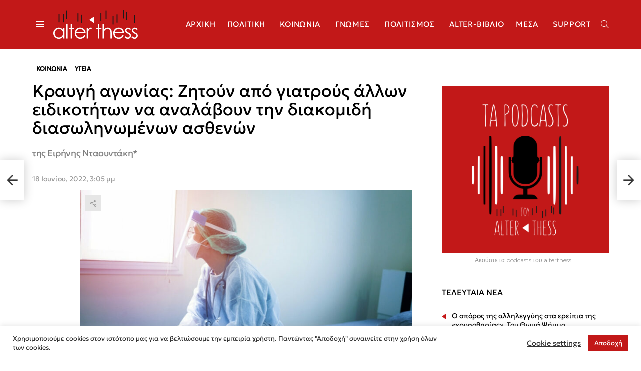

--- FILE ---
content_type: text/html; charset=UTF-8
request_url: https://alterthess.gr/kraygi-agonias-zitoyn-apo-giatroys-allon-eidikotiton-na-analavoyn-tin-diakomidi-diasolinomenon-asthenon/
body_size: 34098
content:
<!DOCTYPE html>
<!--[if IE 8]>
<html class="no-js g1-off-outside lt-ie10 lt-ie9" id="ie8" lang="el"><![endif]-->
<!--[if IE 9]>
<html class="no-js g1-off-outside lt-ie10" id="ie9" lang="el"><![endif]-->
<!--[if !IE]><!-->
<html class="no-js g1-off-outside" lang="el"><!--<![endif]-->
<head>
	<meta charset="UTF-8"/>
	<link rel="profile" href="https://gmpg.org/xfn/11" />
	<link rel="pingback" href="https://alterthess.gr/xmlrpc.php"/>

	<meta name='robots' content='index, follow, max-image-preview:large, max-snippet:-1, max-video-preview:-1' />
<link rel="alternate" hreflang="el" href="https://alterthess.gr/kraygi-agonias-zitoyn-apo-giatroys-allon-eidikotiton-na-analavoyn-tin-diakomidi-diasolinomenon-asthenon/" />
<link rel="alternate" hreflang="x-default" href="https://alterthess.gr/kraygi-agonias-zitoyn-apo-giatroys-allon-eidikotiton-na-analavoyn-tin-diakomidi-diasolinomenon-asthenon/" />

<!-- Google Tag Manager for WordPress by gtm4wp.com -->
<script data-cfasync="false" data-pagespeed-no-defer>
	var gtm4wp_datalayer_name = "dataLayer";
	var dataLayer = dataLayer || [];
</script>
<!-- End Google Tag Manager for WordPress by gtm4wp.com -->
<meta name="viewport" content="initial-scale=1.0, minimum-scale=1.0, height=device-height, width=device-width" />

	<!-- This site is optimized with the Yoast SEO plugin v26.6 - https://yoast.com/wordpress/plugins/seo/ -->
	<title>Κραυγή αγωνίας: Ζητούν από γιατρούς άλλων ειδικοτήτων να αναλάβουν την διακομιδή διασωληνωμένων ασθενών</title>
	<link rel="canonical" href="https://alterthess.gr/kraygi-agonias-zitoyn-apo-giatroys-allon-eidikotiton-na-analavoyn-tin-diakomidi-diasolinomenon-asthenon/" />
	<meta property="og:locale" content="el_GR" />
	<meta property="og:type" content="article" />
	<meta property="og:title" content="Κραυγή αγωνίας: Ζητούν από γιατρούς άλλων ειδικοτήτων να αναλάβουν την διακομιδή διασωληνωμένων ασθενών" />
	<meta property="og:description" content="Την απόγνωση που βιώνουν οι υγειονομικοί σε όλη την χώρα αλλά και την τραγική κατάσταση που έχει βρεθεί το Εθνικό Σύστημα Υγείας περιγράφει σε ανάρτησή της η, γιατρός του νοσοκομείου Ρεθύμνου, Ειρήνη Νταουντάκη καταγγέλοντας πως η διοίκηση της 7ης ΥΠΕ και το Υπουργείο Υγείας αναθέτει την διακομιδή διασωλημένων και πολυτραυματιών ασθενών σε γιατρούς άλλων ειδικοτήτων. [&hellip;] Περισσότερα" />
	<meta property="og:url" content="https://alterthess.gr/kraygi-agonias-zitoyn-apo-giatroys-allon-eidikotiton-na-analavoyn-tin-diakomidi-diasolinomenon-asthenon/" />
	<meta property="og:site_name" content="AlterThess.gr - Όλες οι Ειδήσεις από την άλλη Θεσσαλονίκη" />
	<meta property="article:publisher" content="https://www.facebook.com/alterthess.gr" />
	<meta property="article:published_time" content="2022-06-18T12:05:52+00:00" />
	<meta property="og:image" content="https://alterthess.gr/wp-content/uploads/2021/01/covid-giatroi.jpg" />
	<meta property="og:image:width" content="972" />
	<meta property="og:image:height" content="548" />
	<meta property="og:image:type" content="image/jpeg" />
	<meta name="author" content="Δημήτρης Ρόκκος" />
	<meta name="twitter:card" content="summary_large_image" />
	<meta name="twitter:label1" content="Συντάχθηκε από" />
	<meta name="twitter:data1" content="Δημήτρης Ρόκκος" />
	<meta name="twitter:label2" content="Εκτιμώμενος χρόνος ανάγνωσης" />
	<meta name="twitter:data2" content="3 λεπτά" />
	<script type="application/ld+json" class="yoast-schema-graph">{"@context":"https://schema.org","@graph":[{"@type":"WebPage","@id":"https://alterthess.gr/kraygi-agonias-zitoyn-apo-giatroys-allon-eidikotiton-na-analavoyn-tin-diakomidi-diasolinomenon-asthenon/","url":"https://alterthess.gr/kraygi-agonias-zitoyn-apo-giatroys-allon-eidikotiton-na-analavoyn-tin-diakomidi-diasolinomenon-asthenon/","name":"Κραυγή αγωνίας: Ζητούν από γιατρούς άλλων ειδικοτήτων να αναλάβουν την διακομιδή διασωληνωμένων ασθενών","isPartOf":{"@id":"https://alterthess.gr/#website"},"primaryImageOfPage":{"@id":"https://alterthess.gr/kraygi-agonias-zitoyn-apo-giatroys-allon-eidikotiton-na-analavoyn-tin-diakomidi-diasolinomenon-asthenon/#primaryimage"},"image":{"@id":"https://alterthess.gr/kraygi-agonias-zitoyn-apo-giatroys-allon-eidikotiton-na-analavoyn-tin-diakomidi-diasolinomenon-asthenon/#primaryimage"},"thumbnailUrl":"https://alterthess.gr/wp-content/uploads/2021/01/covid-giatroi.jpg","datePublished":"2022-06-18T12:05:52+00:00","author":{"@id":"https://alterthess.gr/#/schema/person/1b27af982f28c8895ffadb6a14b912e2"},"breadcrumb":{"@id":"https://alterthess.gr/kraygi-agonias-zitoyn-apo-giatroys-allon-eidikotiton-na-analavoyn-tin-diakomidi-diasolinomenon-asthenon/#breadcrumb"},"inLanguage":"el","potentialAction":[{"@type":"ReadAction","target":["https://alterthess.gr/kraygi-agonias-zitoyn-apo-giatroys-allon-eidikotiton-na-analavoyn-tin-diakomidi-diasolinomenon-asthenon/"]}]},{"@type":"ImageObject","inLanguage":"el","@id":"https://alterthess.gr/kraygi-agonias-zitoyn-apo-giatroys-allon-eidikotiton-na-analavoyn-tin-diakomidi-diasolinomenon-asthenon/#primaryimage","url":"https://alterthess.gr/wp-content/uploads/2021/01/covid-giatroi.jpg","contentUrl":"https://alterthess.gr/wp-content/uploads/2021/01/covid-giatroi.jpg","width":972,"height":548},{"@type":"BreadcrumbList","@id":"https://alterthess.gr/kraygi-agonias-zitoyn-apo-giatroys-allon-eidikotiton-na-analavoyn-tin-diakomidi-diasolinomenon-asthenon/#breadcrumb","itemListElement":[{"@type":"ListItem","position":1,"name":"Αρχική","item":"https://alterthess.gr/"},{"@type":"ListItem","position":2,"name":"Κραυγή αγωνίας: Ζητούν από γιατρούς άλλων ειδικοτήτων να αναλάβουν την διακομιδή διασωληνωμένων ασθενών"}]},{"@type":"WebSite","@id":"https://alterthess.gr/#website","url":"https://alterthess.gr/","name":"AlterThess.gr - Όλες οι Ειδήσεις από την άλλη Θεσσαλονίκη","description":"","potentialAction":[{"@type":"SearchAction","target":{"@type":"EntryPoint","urlTemplate":"https://alterthess.gr/?s={search_term_string}"},"query-input":{"@type":"PropertyValueSpecification","valueRequired":true,"valueName":"search_term_string"}}],"inLanguage":"el"},{"@type":"Person","@id":"https://alterthess.gr/#/schema/person/1b27af982f28c8895ffadb6a14b912e2","name":"Δημήτρης Ρόκκος","image":{"@type":"ImageObject","inLanguage":"el","@id":"https://alterthess.gr/#/schema/person/image/","url":"https://secure.gravatar.com/avatar/93e8c2c7fff2c1cd2d869b9f2a4277f67e416d272f8460e6c9f8fff6841dc71d?s=96&d=mm&r=g","contentUrl":"https://secure.gravatar.com/avatar/93e8c2c7fff2c1cd2d869b9f2a4277f67e416d272f8460e6c9f8fff6841dc71d?s=96&d=mm&r=g","caption":"Δημήτρης Ρόκκος"},"url":"https://alterthess.gr/author/xaostheoryriseup-net/"}]}</script>
	<!-- / Yoast SEO plugin. -->


<link rel='dns-prefetch' href='//platform.twitter.com' />
<link rel='dns-prefetch' href='//fonts.googleapis.com' />
<link rel='dns-prefetch' href='//hcaptcha.com' />
<link rel='preconnect' href='https://fonts.gstatic.com' />
<link rel="alternate" type="application/rss+xml" title="Ροή RSS &raquo; AlterThess.gr - Όλες οι Ειδήσεις από την άλλη Θεσσαλονίκη" href="https://alterthess.gr/feed/" />
<link rel="alternate" type="application/rss+xml" title="Ροή Σχολίων &raquo; AlterThess.gr - Όλες οι Ειδήσεις από την άλλη Θεσσαλονίκη" href="https://alterthess.gr/comments/feed/" />
<script type="text/javascript" id="wpp-js" src="https://alterthess.gr/wp-content/plugins/wordpress-popular-posts/assets/js/wpp.min.js?ver=7.3.6" data-sampling="0" data-sampling-rate="100" data-api-url="https://alterthess.gr/wp-json/wordpress-popular-posts" data-post-id="106834" data-token="79064c6b23" data-lang="0" data-debug="0"></script>
<link rel="alternate" type="application/rss+xml" title="Ροή Σχολίων AlterThess.gr - Όλες οι Ειδήσεις από την άλλη Θεσσαλονίκη &raquo; Κραυγή αγωνίας: Ζητούν από γιατρούς άλλων ειδικοτήτων να αναλάβουν την διακομιδή διασωληνωμένων ασθενών" href="https://alterthess.gr/kraygi-agonias-zitoyn-apo-giatroys-allon-eidikotiton-na-analavoyn-tin-diakomidi-diasolinomenon-asthenon/feed/" />
<link rel="alternate" title="oEmbed (JSON)" type="application/json+oembed" href="https://alterthess.gr/wp-json/oembed/1.0/embed?url=https%3A%2F%2Falterthess.gr%2Fkraygi-agonias-zitoyn-apo-giatroys-allon-eidikotiton-na-analavoyn-tin-diakomidi-diasolinomenon-asthenon%2F" />
<link rel="alternate" title="oEmbed (XML)" type="text/xml+oembed" href="https://alterthess.gr/wp-json/oembed/1.0/embed?url=https%3A%2F%2Falterthess.gr%2Fkraygi-agonias-zitoyn-apo-giatroys-allon-eidikotiton-na-analavoyn-tin-diakomidi-diasolinomenon-asthenon%2F&#038;format=xml" />
		<!-- This site uses the Google Analytics by MonsterInsights plugin v9.10.1 - Using Analytics tracking - https://www.monsterinsights.com/ -->
							<script src="//www.googletagmanager.com/gtag/js?id=G-RB6E6JXYPD"  data-cfasync="false" data-wpfc-render="false" type="text/javascript" async></script>
			<script data-cfasync="false" data-wpfc-render="false" type="text/javascript">
				var mi_version = '9.10.1';
				var mi_track_user = true;
				var mi_no_track_reason = '';
								var MonsterInsightsDefaultLocations = {"page_location":"https:\/\/alterthess.gr\/kraygi-agonias-zitoyn-apo-giatroys-allon-eidikotiton-na-analavoyn-tin-diakomidi-diasolinomenon-asthenon\/"};
								if ( typeof MonsterInsightsPrivacyGuardFilter === 'function' ) {
					var MonsterInsightsLocations = (typeof MonsterInsightsExcludeQuery === 'object') ? MonsterInsightsPrivacyGuardFilter( MonsterInsightsExcludeQuery ) : MonsterInsightsPrivacyGuardFilter( MonsterInsightsDefaultLocations );
				} else {
					var MonsterInsightsLocations = (typeof MonsterInsightsExcludeQuery === 'object') ? MonsterInsightsExcludeQuery : MonsterInsightsDefaultLocations;
				}

								var disableStrs = [
										'ga-disable-G-RB6E6JXYPD',
									];

				/* Function to detect opted out users */
				function __gtagTrackerIsOptedOut() {
					for (var index = 0; index < disableStrs.length; index++) {
						if (document.cookie.indexOf(disableStrs[index] + '=true') > -1) {
							return true;
						}
					}

					return false;
				}

				/* Disable tracking if the opt-out cookie exists. */
				if (__gtagTrackerIsOptedOut()) {
					for (var index = 0; index < disableStrs.length; index++) {
						window[disableStrs[index]] = true;
					}
				}

				/* Opt-out function */
				function __gtagTrackerOptout() {
					for (var index = 0; index < disableStrs.length; index++) {
						document.cookie = disableStrs[index] + '=true; expires=Thu, 31 Dec 2099 23:59:59 UTC; path=/';
						window[disableStrs[index]] = true;
					}
				}

				if ('undefined' === typeof gaOptout) {
					function gaOptout() {
						__gtagTrackerOptout();
					}
				}
								window.dataLayer = window.dataLayer || [];

				window.MonsterInsightsDualTracker = {
					helpers: {},
					trackers: {},
				};
				if (mi_track_user) {
					function __gtagDataLayer() {
						dataLayer.push(arguments);
					}

					function __gtagTracker(type, name, parameters) {
						if (!parameters) {
							parameters = {};
						}

						if (parameters.send_to) {
							__gtagDataLayer.apply(null, arguments);
							return;
						}

						if (type === 'event') {
														parameters.send_to = monsterinsights_frontend.v4_id;
							var hookName = name;
							if (typeof parameters['event_category'] !== 'undefined') {
								hookName = parameters['event_category'] + ':' + name;
							}

							if (typeof MonsterInsightsDualTracker.trackers[hookName] !== 'undefined') {
								MonsterInsightsDualTracker.trackers[hookName](parameters);
							} else {
								__gtagDataLayer('event', name, parameters);
							}
							
						} else {
							__gtagDataLayer.apply(null, arguments);
						}
					}

					__gtagTracker('js', new Date());
					__gtagTracker('set', {
						'developer_id.dZGIzZG': true,
											});
					if ( MonsterInsightsLocations.page_location ) {
						__gtagTracker('set', MonsterInsightsLocations);
					}
										__gtagTracker('config', 'G-RB6E6JXYPD', {"forceSSL":"true","link_attribution":"true"} );
										window.gtag = __gtagTracker;										(function () {
						/* https://developers.google.com/analytics/devguides/collection/analyticsjs/ */
						/* ga and __gaTracker compatibility shim. */
						var noopfn = function () {
							return null;
						};
						var newtracker = function () {
							return new Tracker();
						};
						var Tracker = function () {
							return null;
						};
						var p = Tracker.prototype;
						p.get = noopfn;
						p.set = noopfn;
						p.send = function () {
							var args = Array.prototype.slice.call(arguments);
							args.unshift('send');
							__gaTracker.apply(null, args);
						};
						var __gaTracker = function () {
							var len = arguments.length;
							if (len === 0) {
								return;
							}
							var f = arguments[len - 1];
							if (typeof f !== 'object' || f === null || typeof f.hitCallback !== 'function') {
								if ('send' === arguments[0]) {
									var hitConverted, hitObject = false, action;
									if ('event' === arguments[1]) {
										if ('undefined' !== typeof arguments[3]) {
											hitObject = {
												'eventAction': arguments[3],
												'eventCategory': arguments[2],
												'eventLabel': arguments[4],
												'value': arguments[5] ? arguments[5] : 1,
											}
										}
									}
									if ('pageview' === arguments[1]) {
										if ('undefined' !== typeof arguments[2]) {
											hitObject = {
												'eventAction': 'page_view',
												'page_path': arguments[2],
											}
										}
									}
									if (typeof arguments[2] === 'object') {
										hitObject = arguments[2];
									}
									if (typeof arguments[5] === 'object') {
										Object.assign(hitObject, arguments[5]);
									}
									if ('undefined' !== typeof arguments[1].hitType) {
										hitObject = arguments[1];
										if ('pageview' === hitObject.hitType) {
											hitObject.eventAction = 'page_view';
										}
									}
									if (hitObject) {
										action = 'timing' === arguments[1].hitType ? 'timing_complete' : hitObject.eventAction;
										hitConverted = mapArgs(hitObject);
										__gtagTracker('event', action, hitConverted);
									}
								}
								return;
							}

							function mapArgs(args) {
								var arg, hit = {};
								var gaMap = {
									'eventCategory': 'event_category',
									'eventAction': 'event_action',
									'eventLabel': 'event_label',
									'eventValue': 'event_value',
									'nonInteraction': 'non_interaction',
									'timingCategory': 'event_category',
									'timingVar': 'name',
									'timingValue': 'value',
									'timingLabel': 'event_label',
									'page': 'page_path',
									'location': 'page_location',
									'title': 'page_title',
									'referrer' : 'page_referrer',
								};
								for (arg in args) {
																		if (!(!args.hasOwnProperty(arg) || !gaMap.hasOwnProperty(arg))) {
										hit[gaMap[arg]] = args[arg];
									} else {
										hit[arg] = args[arg];
									}
								}
								return hit;
							}

							try {
								f.hitCallback();
							} catch (ex) {
							}
						};
						__gaTracker.create = newtracker;
						__gaTracker.getByName = newtracker;
						__gaTracker.getAll = function () {
							return [];
						};
						__gaTracker.remove = noopfn;
						__gaTracker.loaded = true;
						window['__gaTracker'] = __gaTracker;
					})();
									} else {
										console.log("");
					(function () {
						function __gtagTracker() {
							return null;
						}

						window['__gtagTracker'] = __gtagTracker;
						window['gtag'] = __gtagTracker;
					})();
									}
			</script>
							<!-- / Google Analytics by MonsterInsights -->
		<style id='wp-img-auto-sizes-contain-inline-css' type='text/css'>
img:is([sizes=auto i],[sizes^="auto," i]){contain-intrinsic-size:3000px 1500px}
/*# sourceURL=wp-img-auto-sizes-contain-inline-css */
</style>
<link rel='stylesheet' id='wpapp-styles-css' href='https://alterthess.gr/wp-content/plugins/wordpress-easy-paypal-payment-or-donation-accept-plugin/wpapp-styles.css?ver=5.1.4' type='text/css' media='all' />
<style id='wp-emoji-styles-inline-css' type='text/css'>

	img.wp-smiley, img.emoji {
		display: inline !important;
		border: none !important;
		box-shadow: none !important;
		height: 1em !important;
		width: 1em !important;
		margin: 0 0.07em !important;
		vertical-align: -0.1em !important;
		background: none !important;
		padding: 0 !important;
	}
/*# sourceURL=wp-emoji-styles-inline-css */
</style>
<style id='classic-theme-styles-inline-css' type='text/css'>
/*! This file is auto-generated */
.wp-block-button__link{color:#fff;background-color:#32373c;border-radius:9999px;box-shadow:none;text-decoration:none;padding:calc(.667em + 2px) calc(1.333em + 2px);font-size:1.125em}.wp-block-file__button{background:#32373c;color:#fff;text-decoration:none}
/*# sourceURL=/wp-includes/css/classic-themes.min.css */
</style>
<style id='global-styles-inline-css' type='text/css'>
:root{--wp--preset--aspect-ratio--square: 1;--wp--preset--aspect-ratio--4-3: 4/3;--wp--preset--aspect-ratio--3-4: 3/4;--wp--preset--aspect-ratio--3-2: 3/2;--wp--preset--aspect-ratio--2-3: 2/3;--wp--preset--aspect-ratio--16-9: 16/9;--wp--preset--aspect-ratio--9-16: 9/16;--wp--preset--color--black: #000000;--wp--preset--color--cyan-bluish-gray: #abb8c3;--wp--preset--color--white: #ffffff;--wp--preset--color--pale-pink: #f78da7;--wp--preset--color--vivid-red: #cf2e2e;--wp--preset--color--luminous-vivid-orange: #ff6900;--wp--preset--color--luminous-vivid-amber: #fcb900;--wp--preset--color--light-green-cyan: #7bdcb5;--wp--preset--color--vivid-green-cyan: #00d084;--wp--preset--color--pale-cyan-blue: #8ed1fc;--wp--preset--color--vivid-cyan-blue: #0693e3;--wp--preset--color--vivid-purple: #9b51e0;--wp--preset--gradient--vivid-cyan-blue-to-vivid-purple: linear-gradient(135deg,rgb(6,147,227) 0%,rgb(155,81,224) 100%);--wp--preset--gradient--light-green-cyan-to-vivid-green-cyan: linear-gradient(135deg,rgb(122,220,180) 0%,rgb(0,208,130) 100%);--wp--preset--gradient--luminous-vivid-amber-to-luminous-vivid-orange: linear-gradient(135deg,rgb(252,185,0) 0%,rgb(255,105,0) 100%);--wp--preset--gradient--luminous-vivid-orange-to-vivid-red: linear-gradient(135deg,rgb(255,105,0) 0%,rgb(207,46,46) 100%);--wp--preset--gradient--very-light-gray-to-cyan-bluish-gray: linear-gradient(135deg,rgb(238,238,238) 0%,rgb(169,184,195) 100%);--wp--preset--gradient--cool-to-warm-spectrum: linear-gradient(135deg,rgb(74,234,220) 0%,rgb(151,120,209) 20%,rgb(207,42,186) 40%,rgb(238,44,130) 60%,rgb(251,105,98) 80%,rgb(254,248,76) 100%);--wp--preset--gradient--blush-light-purple: linear-gradient(135deg,rgb(255,206,236) 0%,rgb(152,150,240) 100%);--wp--preset--gradient--blush-bordeaux: linear-gradient(135deg,rgb(254,205,165) 0%,rgb(254,45,45) 50%,rgb(107,0,62) 100%);--wp--preset--gradient--luminous-dusk: linear-gradient(135deg,rgb(255,203,112) 0%,rgb(199,81,192) 50%,rgb(65,88,208) 100%);--wp--preset--gradient--pale-ocean: linear-gradient(135deg,rgb(255,245,203) 0%,rgb(182,227,212) 50%,rgb(51,167,181) 100%);--wp--preset--gradient--electric-grass: linear-gradient(135deg,rgb(202,248,128) 0%,rgb(113,206,126) 100%);--wp--preset--gradient--midnight: linear-gradient(135deg,rgb(2,3,129) 0%,rgb(40,116,252) 100%);--wp--preset--font-size--small: 13px;--wp--preset--font-size--medium: 20px;--wp--preset--font-size--large: 36px;--wp--preset--font-size--x-large: 42px;--wp--preset--spacing--20: 0.44rem;--wp--preset--spacing--30: 0.67rem;--wp--preset--spacing--40: 1rem;--wp--preset--spacing--50: 1.5rem;--wp--preset--spacing--60: 2.25rem;--wp--preset--spacing--70: 3.38rem;--wp--preset--spacing--80: 5.06rem;--wp--preset--shadow--natural: 6px 6px 9px rgba(0, 0, 0, 0.2);--wp--preset--shadow--deep: 12px 12px 50px rgba(0, 0, 0, 0.4);--wp--preset--shadow--sharp: 6px 6px 0px rgba(0, 0, 0, 0.2);--wp--preset--shadow--outlined: 6px 6px 0px -3px rgb(255, 255, 255), 6px 6px rgb(0, 0, 0);--wp--preset--shadow--crisp: 6px 6px 0px rgb(0, 0, 0);}:where(.is-layout-flex){gap: 0.5em;}:where(.is-layout-grid){gap: 0.5em;}body .is-layout-flex{display: flex;}.is-layout-flex{flex-wrap: wrap;align-items: center;}.is-layout-flex > :is(*, div){margin: 0;}body .is-layout-grid{display: grid;}.is-layout-grid > :is(*, div){margin: 0;}:where(.wp-block-columns.is-layout-flex){gap: 2em;}:where(.wp-block-columns.is-layout-grid){gap: 2em;}:where(.wp-block-post-template.is-layout-flex){gap: 1.25em;}:where(.wp-block-post-template.is-layout-grid){gap: 1.25em;}.has-black-color{color: var(--wp--preset--color--black) !important;}.has-cyan-bluish-gray-color{color: var(--wp--preset--color--cyan-bluish-gray) !important;}.has-white-color{color: var(--wp--preset--color--white) !important;}.has-pale-pink-color{color: var(--wp--preset--color--pale-pink) !important;}.has-vivid-red-color{color: var(--wp--preset--color--vivid-red) !important;}.has-luminous-vivid-orange-color{color: var(--wp--preset--color--luminous-vivid-orange) !important;}.has-luminous-vivid-amber-color{color: var(--wp--preset--color--luminous-vivid-amber) !important;}.has-light-green-cyan-color{color: var(--wp--preset--color--light-green-cyan) !important;}.has-vivid-green-cyan-color{color: var(--wp--preset--color--vivid-green-cyan) !important;}.has-pale-cyan-blue-color{color: var(--wp--preset--color--pale-cyan-blue) !important;}.has-vivid-cyan-blue-color{color: var(--wp--preset--color--vivid-cyan-blue) !important;}.has-vivid-purple-color{color: var(--wp--preset--color--vivid-purple) !important;}.has-black-background-color{background-color: var(--wp--preset--color--black) !important;}.has-cyan-bluish-gray-background-color{background-color: var(--wp--preset--color--cyan-bluish-gray) !important;}.has-white-background-color{background-color: var(--wp--preset--color--white) !important;}.has-pale-pink-background-color{background-color: var(--wp--preset--color--pale-pink) !important;}.has-vivid-red-background-color{background-color: var(--wp--preset--color--vivid-red) !important;}.has-luminous-vivid-orange-background-color{background-color: var(--wp--preset--color--luminous-vivid-orange) !important;}.has-luminous-vivid-amber-background-color{background-color: var(--wp--preset--color--luminous-vivid-amber) !important;}.has-light-green-cyan-background-color{background-color: var(--wp--preset--color--light-green-cyan) !important;}.has-vivid-green-cyan-background-color{background-color: var(--wp--preset--color--vivid-green-cyan) !important;}.has-pale-cyan-blue-background-color{background-color: var(--wp--preset--color--pale-cyan-blue) !important;}.has-vivid-cyan-blue-background-color{background-color: var(--wp--preset--color--vivid-cyan-blue) !important;}.has-vivid-purple-background-color{background-color: var(--wp--preset--color--vivid-purple) !important;}.has-black-border-color{border-color: var(--wp--preset--color--black) !important;}.has-cyan-bluish-gray-border-color{border-color: var(--wp--preset--color--cyan-bluish-gray) !important;}.has-white-border-color{border-color: var(--wp--preset--color--white) !important;}.has-pale-pink-border-color{border-color: var(--wp--preset--color--pale-pink) !important;}.has-vivid-red-border-color{border-color: var(--wp--preset--color--vivid-red) !important;}.has-luminous-vivid-orange-border-color{border-color: var(--wp--preset--color--luminous-vivid-orange) !important;}.has-luminous-vivid-amber-border-color{border-color: var(--wp--preset--color--luminous-vivid-amber) !important;}.has-light-green-cyan-border-color{border-color: var(--wp--preset--color--light-green-cyan) !important;}.has-vivid-green-cyan-border-color{border-color: var(--wp--preset--color--vivid-green-cyan) !important;}.has-pale-cyan-blue-border-color{border-color: var(--wp--preset--color--pale-cyan-blue) !important;}.has-vivid-cyan-blue-border-color{border-color: var(--wp--preset--color--vivid-cyan-blue) !important;}.has-vivid-purple-border-color{border-color: var(--wp--preset--color--vivid-purple) !important;}.has-vivid-cyan-blue-to-vivid-purple-gradient-background{background: var(--wp--preset--gradient--vivid-cyan-blue-to-vivid-purple) !important;}.has-light-green-cyan-to-vivid-green-cyan-gradient-background{background: var(--wp--preset--gradient--light-green-cyan-to-vivid-green-cyan) !important;}.has-luminous-vivid-amber-to-luminous-vivid-orange-gradient-background{background: var(--wp--preset--gradient--luminous-vivid-amber-to-luminous-vivid-orange) !important;}.has-luminous-vivid-orange-to-vivid-red-gradient-background{background: var(--wp--preset--gradient--luminous-vivid-orange-to-vivid-red) !important;}.has-very-light-gray-to-cyan-bluish-gray-gradient-background{background: var(--wp--preset--gradient--very-light-gray-to-cyan-bluish-gray) !important;}.has-cool-to-warm-spectrum-gradient-background{background: var(--wp--preset--gradient--cool-to-warm-spectrum) !important;}.has-blush-light-purple-gradient-background{background: var(--wp--preset--gradient--blush-light-purple) !important;}.has-blush-bordeaux-gradient-background{background: var(--wp--preset--gradient--blush-bordeaux) !important;}.has-luminous-dusk-gradient-background{background: var(--wp--preset--gradient--luminous-dusk) !important;}.has-pale-ocean-gradient-background{background: var(--wp--preset--gradient--pale-ocean) !important;}.has-electric-grass-gradient-background{background: var(--wp--preset--gradient--electric-grass) !important;}.has-midnight-gradient-background{background: var(--wp--preset--gradient--midnight) !important;}.has-small-font-size{font-size: var(--wp--preset--font-size--small) !important;}.has-medium-font-size{font-size: var(--wp--preset--font-size--medium) !important;}.has-large-font-size{font-size: var(--wp--preset--font-size--large) !important;}.has-x-large-font-size{font-size: var(--wp--preset--font-size--x-large) !important;}
:where(.wp-block-post-template.is-layout-flex){gap: 1.25em;}:where(.wp-block-post-template.is-layout-grid){gap: 1.25em;}
:where(.wp-block-term-template.is-layout-flex){gap: 1.25em;}:where(.wp-block-term-template.is-layout-grid){gap: 1.25em;}
:where(.wp-block-columns.is-layout-flex){gap: 2em;}:where(.wp-block-columns.is-layout-grid){gap: 2em;}
:root :where(.wp-block-pullquote){font-size: 1.5em;line-height: 1.6;}
/*# sourceURL=global-styles-inline-css */
</style>
<link rel='stylesheet' id='adace-style-css' href='https://alterthess.gr/wp-content/plugins/ad-ace/assets/css/style.min.css?ver=1.3.27' type='text/css' media='all' />
<link rel='stylesheet' id='shoppable-images-css-css' href='https://alterthess.gr/wp-content/plugins/ad-ace/assets/css/shoppable-images-front.min.css?ver=1.3.27' type='text/css' media='all' />
<link rel='stylesheet' id='contact-form-7-css' href='https://alterthess.gr/wp-content/plugins/contact-form-7/includes/css/styles.css?ver=6.1.4' type='text/css' media='all' />
<link rel='stylesheet' id='cookie-law-info-css' href='https://alterthess.gr/wp-content/plugins/cookie-law-info/legacy/public/css/cookie-law-info-public.css?ver=3.3.8' type='text/css' media='all' />
<link rel='stylesheet' id='cookie-law-info-gdpr-css' href='https://alterthess.gr/wp-content/plugins/cookie-law-info/legacy/public/css/cookie-law-info-gdpr.css?ver=3.3.8' type='text/css' media='all' />
<link rel='stylesheet' id='mace-lazy-load-youtube-css' href='https://alterthess.gr/wp-content/plugins/media-ace/includes/lazy-load/assets/css/youtube.min.css?ver=1.4.12' type='text/css' media='all' />
<link rel='stylesheet' id='mace-gallery-css' href='https://alterthess.gr/wp-content/plugins/media-ace/includes/gallery/css/gallery.min.css?ver=6.9' type='text/css' media='all' />
<style id='woocommerce-inline-inline-css' type='text/css'>
.woocommerce form .form-row .required { visibility: visible; }
/*# sourceURL=woocommerce-inline-inline-css */
</style>
<link rel='stylesheet' id='wordpress-popular-posts-css-css' href='https://alterthess.gr/wp-content/plugins/wordpress-popular-posts/assets/css/wpp.css?ver=7.3.6' type='text/css' media='all' />
<link rel='stylesheet' id='bimber-child-style-css' href='https://alterthess.gr/wp-content/themes/bimber-child-theme/css/child-theme.css?ver=1768989152' type='text/css' media='all' />
<link rel='stylesheet' id='g1-main-css' href='https://alterthess.gr/wp-content/themes/bimber/css/9.2.5/styles/news/all-light.min.css?ver=9.2.5' type='text/css' media='all' />
<link rel='stylesheet' id='bimber-single-css' href='https://alterthess.gr/wp-content/themes/bimber/css/9.2.5/styles/news/single-light.min.css?ver=9.2.5' type='text/css' media='all' />
<link rel='stylesheet' id='bimber-comments-css' href='https://alterthess.gr/wp-content/themes/bimber/css/9.2.5/styles/news/comments-light.min.css?ver=9.2.5' type='text/css' media='all' />
<link rel='stylesheet' id='bimber-google-fonts-css' href='//fonts.googleapis.com/css?family=Montserrat%3A400%2C500%2C700&#038;subset=latin%2Clatin-ext%2Cgreek%2Cgreek-ext&#038;display=swap&#038;ver=9.2.5' type='text/css' media='all' />
<link rel='stylesheet' id='bimber-dynamic-style-css' href='https://alterthess.gr/wp-content/uploads/dynamic-style-1686556879.css' type='text/css' media='all' />
<link rel='stylesheet' id='bimber-style-css' href='https://alterthess.gr/wp-content/themes/bimber-child-theme/style.css?ver=6.9' type='text/css' media='all' />
<link rel='stylesheet' id='tablepress-default-css' href='https://alterthess.gr/wp-content/plugins/tablepress/css/build/default.css?ver=3.2.6' type='text/css' media='all' />
<link rel='stylesheet' id='woocommerce-nyp-css' href='https://alterthess.gr/wp-content/plugins/woocommerce-name-your-price/assets/css/frontend/name-your-price.min.css?ver=3.7.0' type='text/css' media='all' />
<link rel='stylesheet' id='bimber-woocommerce-css' href='https://alterthess.gr/wp-content/themes/bimber/css/9.2.5/styles/news/woocommerce-light.min.css?ver=9.2.5' type='text/css' media='all' />
<link rel='stylesheet' id='bimber-wpml-css' href='https://alterthess.gr/wp-content/themes/bimber/css/9.2.5/styles/news/wpml-light.min.css?ver=9.2.5' type='text/css' media='all' />
<link rel='stylesheet' id='bimber-mashshare-css' href='https://alterthess.gr/wp-content/themes/bimber/css/9.2.5/styles/news/mashshare-light.min.css?ver=9.2.5' type='text/css' media='all' />
<script type="text/javascript" src="https://alterthess.gr/wp-includes/js/jquery/jquery.min.js?ver=3.7.1" id="jquery-core-js"></script>
<script type="text/javascript" src="https://alterthess.gr/wp-includes/js/jquery/jquery-migrate.min.js?ver=3.4.1" id="jquery-migrate-js"></script>
<script type="text/javascript" id="wpml-cookie-js-extra">
/* <![CDATA[ */
var wpml_cookies = {"wp-wpml_current_language":{"value":"el","expires":1,"path":"/"}};
var wpml_cookies = {"wp-wpml_current_language":{"value":"el","expires":1,"path":"/"}};
//# sourceURL=wpml-cookie-js-extra
/* ]]> */
</script>
<script type="text/javascript" src="https://alterthess.gr/wp-content/plugins/sitepress-multilingual-cms/res/js/cookies/language-cookie.js?ver=486900" id="wpml-cookie-js" defer="defer" data-wp-strategy="defer"></script>
<script type="text/javascript" src="https://alterthess.gr/wp-content/plugins/google-analytics-for-wordpress/assets/js/frontend-gtag.min.js?ver=9.10.1" id="monsterinsights-frontend-script-js" async="async" data-wp-strategy="async"></script>
<script data-cfasync="false" data-wpfc-render="false" type="text/javascript" id='monsterinsights-frontend-script-js-extra'>/* <![CDATA[ */
var monsterinsights_frontend = {"js_events_tracking":"true","download_extensions":"doc,pdf,ppt,zip,xls,docx,pptx,xlsx","inbound_paths":"[{\"path\":\"\\\/go\\\/\",\"label\":\"affiliate\"},{\"path\":\"\\\/recommend\\\/\",\"label\":\"affiliate\"}]","home_url":"https:\/\/alterthess.gr","hash_tracking":"false","v4_id":"G-RB6E6JXYPD"};/* ]]> */
</script>
<script type="text/javascript" src="https://alterthess.gr/wp-content/plugins/ad-ace/assets/js/slot-slideup.js?ver=1.3.27" id="adace-slot-slideup-js"></script>
<script type="text/javascript" src="https://alterthess.gr/wp-content/plugins/ad-ace/includes/shoppable-images/assets/js/shoppable-images-front.js?ver=1.3.27" id="shoppable-images-js-js"></script>
<script type="text/javascript" src="https://alterthess.gr/wp-content/plugins/ad-ace/assets/js/coupons.js?ver=1.3.27" id="adace-coupons-js"></script>
<script type="text/javascript" src="https://alterthess.gr/wp-content/plugins/ad-ace//includes/adblock-detector/advertisement.js?ver=1.3.27" id="adace-adijs-pot-js"></script>
<script type="text/javascript" id="cookie-law-info-js-extra">
/* <![CDATA[ */
var Cli_Data = {"nn_cookie_ids":[],"cookielist":[],"non_necessary_cookies":[],"ccpaEnabled":"","ccpaRegionBased":"","ccpaBarEnabled":"","strictlyEnabled":["necessary","obligatoire"],"ccpaType":"gdpr","js_blocking":"1","custom_integration":"","triggerDomRefresh":"","secure_cookies":""};
var cli_cookiebar_settings = {"animate_speed_hide":"500","animate_speed_show":"500","background":"#FFF","border":"#b1a6a6c2","border_on":"","button_1_button_colour":"#c21818","button_1_button_hover":"#9b1313","button_1_link_colour":"#fff","button_1_as_button":"1","button_1_new_win":"","button_2_button_colour":"#333","button_2_button_hover":"#292929","button_2_link_colour":"#444","button_2_as_button":"","button_2_hidebar":"","button_3_button_colour":"#3566bb","button_3_button_hover":"#2a5296","button_3_link_colour":"#fff","button_3_as_button":"1","button_3_new_win":"","button_4_button_colour":"#000","button_4_button_hover":"#000000","button_4_link_colour":"#333333","button_4_as_button":"","button_7_button_colour":"#61a229","button_7_button_hover":"#4e8221","button_7_link_colour":"#fff","button_7_as_button":"1","button_7_new_win":"","font_family":"inherit","header_fix":"","notify_animate_hide":"1","notify_animate_show":"","notify_div_id":"#cookie-law-info-bar","notify_position_horizontal":"right","notify_position_vertical":"bottom","scroll_close":"","scroll_close_reload":"","accept_close_reload":"","reject_close_reload":"","showagain_tab":"","showagain_background":"#fff","showagain_border":"#000","showagain_div_id":"#cookie-law-info-again","showagain_x_position":"100px","text":"#333333","show_once_yn":"","show_once":"10000","logging_on":"","as_popup":"","popup_overlay":"1","bar_heading_text":"","cookie_bar_as":"banner","popup_showagain_position":"bottom-right","widget_position":"left"};
var log_object = {"ajax_url":"https://alterthess.gr/wp-admin/admin-ajax.php"};
//# sourceURL=cookie-law-info-js-extra
/* ]]> */
</script>
<script type="text/javascript" src="https://alterthess.gr/wp-content/plugins/cookie-law-info/legacy/public/js/cookie-law-info-public.js?ver=3.3.8" id="cookie-law-info-js"></script>
<script type="text/javascript" id="jquery-remove-uppercase-accents-js-extra">
/* <![CDATA[ */
var rua = {"accents":[{"original":"\u0386\u0399","convert":"\u0391\u03aa"},{"original":"\u0386\u03a5","convert":"\u0391\u03ab"},{"original":"\u0388\u0399","convert":"\u0395\u03aa"},{"original":"\u038c\u0399","convert":"\u039f\u03aa"},{"original":"\u0388\u03a5","convert":"\u0395\u03ab"},{"original":"\u038c\u03a5","convert":"\u039f\u03ab"},{"original":"\u03ac\u03b9","convert":"\u03b1\u03ca"},{"original":"\u03ad\u03b9","convert":"\u03b5\u03ca"},{"original":"\u0386\u03c5","convert":"\u03b1\u03cb"},{"original":"\u03ac\u03c5","convert":"\u03b1\u03cb"},{"original":"\u03cc\u03b9","convert":"\u03bf\u03ca"},{"original":"\u0388\u03c5","convert":"\u03b5\u03cb"},{"original":"\u03ad\u03c5","convert":"\u03b5\u03cb"},{"original":"\u03cc\u03c5","convert":"\u03bf\u03cb"},{"original":"\u038c\u03c5","convert":"\u03bf\u03cb"},{"original":"\u0386","convert":"\u0391"},{"original":"\u03ac","convert":"\u03b1"},{"original":"\u0388","convert":"\u0395"},{"original":"\u03ad","convert":"\u03b5"},{"original":"\u0389","convert":"\u0397"},{"original":"\u03ae","convert":"\u03b7"},{"original":"\u038a","convert":"\u0399"},{"original":"\u03aa","convert":"\u0399"},{"original":"\u03af","convert":"\u03b9"},{"original":"\u0390","convert":"\u03ca"},{"original":"\u038c","convert":"\u039f"},{"original":"\u03cc","convert":"\u03bf"},{"original":"\u038e","convert":"\u03a5"},{"original":"\u03cd","convert":"\u03c5"},{"original":"\u03b0","convert":"\u03cb"},{"original":"\u038f","convert":"\u03a9"},{"original":"\u03ce","convert":"\u03c9"}],"selectors":"","selAction":""};
//# sourceURL=jquery-remove-uppercase-accents-js-extra
/* ]]> */
</script>
<script type="text/javascript" src="https://alterthess.gr/wp-content/plugins/remove-uppercase-accents/js/jquery.remove-uppercase-accents.js?ver=6.9" id="jquery-remove-uppercase-accents-js"></script>
<script type="text/javascript" src="https://alterthess.gr/wp-content/plugins/woocommerce/assets/js/jquery-blockui/jquery.blockUI.min.js?ver=2.7.0-wc.10.4.3" id="wc-jquery-blockui-js" defer="defer" data-wp-strategy="defer"></script>
<script type="text/javascript" src="https://alterthess.gr/wp-content/plugins/woocommerce/assets/js/js-cookie/js.cookie.min.js?ver=2.1.4-wc.10.4.3" id="wc-js-cookie-js" defer="defer" data-wp-strategy="defer"></script>
<script type="text/javascript" id="woocommerce-js-extra">
/* <![CDATA[ */
var woocommerce_params = {"ajax_url":"/wp-admin/admin-ajax.php","wc_ajax_url":"/?wc-ajax=%%endpoint%%","i18n_password_show":"\u0395\u03bc\u03c6\u03ac\u03bd\u03b9\u03c3\u03b7 \u03c3\u03c5\u03bd\u03b8\u03b7\u03bc\u03b1\u03c4\u03b9\u03ba\u03bf\u03cd","i18n_password_hide":"\u0391\u03c0\u03cc\u03ba\u03c1\u03c5\u03c8\u03b7 \u03c3\u03c5\u03bd\u03b8\u03b7\u03bc\u03b1\u03c4\u03b9\u03ba\u03bf\u03cd"};
//# sourceURL=woocommerce-js-extra
/* ]]> */
</script>
<script type="text/javascript" src="https://alterthess.gr/wp-content/plugins/woocommerce/assets/js/frontend/woocommerce.min.js?ver=10.4.3" id="woocommerce-js" defer="defer" data-wp-strategy="defer"></script>
<script type="text/javascript" async="async" src="https://platform.twitter.com/widgets.js?ver=6.9" id="twitter_widget_js-js"></script>
<script type="text/javascript" src="https://alterthess.gr/wp-content/themes/bimber/js/modernizr/modernizr-custom.min.js?ver=3.3.0" id="modernizr-js"></script>
<link rel="https://api.w.org/" href="https://alterthess.gr/wp-json/" /><link rel="alternate" title="JSON" type="application/json" href="https://alterthess.gr/wp-json/wp/v2/posts/106834" /><link rel="EditURI" type="application/rsd+xml" title="RSD" href="https://alterthess.gr/xmlrpc.php?rsd" />
<link rel='shortlink' href='https://alterthess.gr/?p=106834' />
		<style type="text/css">
						ol.footnotes>li {list-style-type:decimal;}
						ol.footnotes { color:#666666; }
ol.footnotes li { font-size:80%; }
		</style>
		<link rel="preload" href="https://alterthess.gr/wp-content/plugins/g1-socials/css/iconfont/fonts/g1-socials.woff" as="font" type="font/woff" crossorigin="anonymous">	<style>
		.lazyload, .lazyloading {
			opacity: 0;
		}
		.lazyloaded {
			opacity: 1;
		}
		.lazyload,
		.lazyloading,
		.lazyloaded {
			transition: opacity 0.175s ease-in-out;
		}

		iframe.lazyloading {
			opacity: 1;
			transition: opacity 0.375s ease-in-out;
			background: #f2f2f2 no-repeat center;
		}
		iframe.lazyloaded {
			opacity: 1;
		}
	</style>
	<meta name="generator" content="WPML ver:4.8.6 stt:1,13;" />
<style>
.h-captcha{position:relative;display:block;margin-bottom:2rem;padding:0;clear:both}.h-captcha[data-size="normal"]{width:302px;height:76px}.h-captcha[data-size="compact"]{width:158px;height:138px}.h-captcha[data-size="invisible"]{display:none}.h-captcha iframe{z-index:1}.h-captcha::before{content:"";display:block;position:absolute;top:0;left:0;background:url(https://alterthess.gr/wp-content/plugins/hcaptcha-for-forms-and-more/assets/images/hcaptcha-div-logo.svg) no-repeat;border:1px solid #fff0;border-radius:4px;box-sizing:border-box}.h-captcha::after{content:"The hCaptcha loading is delayed until user interaction.";font-family:-apple-system,system-ui,BlinkMacSystemFont,"Segoe UI",Roboto,Oxygen,Ubuntu,"Helvetica Neue",Arial,sans-serif;font-size:10px;font-weight:500;position:absolute;top:0;bottom:0;left:0;right:0;box-sizing:border-box;color:#bf1722;opacity:0}.h-captcha:not(:has(iframe))::after{animation:hcap-msg-fade-in .3s ease forwards;animation-delay:2s}.h-captcha:has(iframe)::after{animation:none;opacity:0}@keyframes hcap-msg-fade-in{to{opacity:1}}.h-captcha[data-size="normal"]::before{width:302px;height:76px;background-position:93.8% 28%}.h-captcha[data-size="normal"]::after{width:302px;height:76px;display:flex;flex-wrap:wrap;align-content:center;line-height:normal;padding:0 75px 0 10px}.h-captcha[data-size="compact"]::before{width:158px;height:138px;background-position:49.9% 78.8%}.h-captcha[data-size="compact"]::after{width:158px;height:138px;text-align:center;line-height:normal;padding:24px 10px 10px 10px}.h-captcha[data-theme="light"]::before,body.is-light-theme .h-captcha[data-theme="auto"]::before,.h-captcha[data-theme="auto"]::before{background-color:#fafafa;border:1px solid #e0e0e0}.h-captcha[data-theme="dark"]::before,body.is-dark-theme .h-captcha[data-theme="auto"]::before,html.wp-dark-mode-active .h-captcha[data-theme="auto"]::before,html.drdt-dark-mode .h-captcha[data-theme="auto"]::before{background-image:url(https://alterthess.gr/wp-content/plugins/hcaptcha-for-forms-and-more/assets/images/hcaptcha-div-logo-white.svg);background-repeat:no-repeat;background-color:#333;border:1px solid #f5f5f5}@media (prefers-color-scheme:dark){.h-captcha[data-theme="auto"]::before{background-image:url(https://alterthess.gr/wp-content/plugins/hcaptcha-for-forms-and-more/assets/images/hcaptcha-div-logo-white.svg);background-repeat:no-repeat;background-color:#333;border:1px solid #f5f5f5}}.h-captcha[data-theme="custom"]::before{background-color:initial}.h-captcha[data-size="invisible"]::before,.h-captcha[data-size="invisible"]::after{display:none}.h-captcha iframe{position:relative}div[style*="z-index: 2147483647"] div[style*="border-width: 11px"][style*="position: absolute"][style*="pointer-events: none"]{border-style:none}
</style>

<!-- Google Tag Manager for WordPress by gtm4wp.com -->
<!-- GTM Container placement set to footer -->
<script data-cfasync="false" data-pagespeed-no-defer>
	var dataLayer_content = {"pagePostType":"post","pagePostType2":"single-post","pageCategory":["koinonia","ygeia"],"pageAttributes":["featured"],"pagePostAuthor":"Δημήτρης Ρόκκος"};
	dataLayer.push( dataLayer_content );
</script>
<script data-cfasync="false" data-pagespeed-no-defer>
(function(w,d,s,l,i){w[l]=w[l]||[];w[l].push({'gtm.start':
new Date().getTime(),event:'gtm.js'});var f=d.getElementsByTagName(s)[0],
j=d.createElement(s),dl=l!='dataLayer'?'&l='+l:'';j.async=true;j.src=
'//www.googletagmanager.com/gtm.js?id='+i+dl;f.parentNode.insertBefore(j,f);
})(window,document,'script','dataLayer','GTM-MXHQR2F');
</script>
<!-- End Google Tag Manager for WordPress by gtm4wp.com -->            <style id="wpp-loading-animation-styles">@-webkit-keyframes bgslide{from{background-position-x:0}to{background-position-x:-200%}}@keyframes bgslide{from{background-position-x:0}to{background-position-x:-200%}}.wpp-widget-block-placeholder,.wpp-shortcode-placeholder{margin:0 auto;width:60px;height:3px;background:#dd3737;background:linear-gradient(90deg,#dd3737 0%,#571313 10%,#dd3737 100%);background-size:200% auto;border-radius:3px;-webkit-animation:bgslide 1s infinite linear;animation:bgslide 1s infinite linear}</style>
                    <meta name="google-site-verification" content="h2ChH5JMwTk4gT3V9SUUbPFzAcD6s54z3CAVMNdTu8I" />
    	<style>
	@font-face {
		font-family: "bimber";
					src:url("https://alterthess.gr/wp-content/themes/bimber/css/9.2.5/bunchy/fonts/bimber.eot");
			src:url("https://alterthess.gr/wp-content/themes/bimber/css/9.2.5/bunchy/fonts/bimber.eot?#iefix") format("embedded-opentype"),
			url("https://alterthess.gr/wp-content/themes/bimber/css/9.2.5/bunchy/fonts/bimber.woff") format("woff"),
			url("https://alterthess.gr/wp-content/themes/bimber/css/9.2.5/bunchy/fonts/bimber.ttf") format("truetype"),
			url("https://alterthess.gr/wp-content/themes/bimber/css/9.2.5/bunchy/fonts/bimber.svg#bimber") format("svg");
						font-weight: normal;
		font-style: normal;
		font-display: block;
	}
	</style>
	<meta name="theme-color" content="#1a659e" />
	<noscript><style>.woocommerce-product-gallery{ opacity: 1 !important; }</style></noscript>
	<meta name="generator" content="Elementor 3.33.5; features: additional_custom_breakpoints; settings: css_print_method-external, google_font-enabled, font_display-auto">
			<style>
				.e-con.e-parent:nth-of-type(n+4):not(.e-lazyloaded):not(.e-no-lazyload),
				.e-con.e-parent:nth-of-type(n+4):not(.e-lazyloaded):not(.e-no-lazyload) * {
					background-image: none !important;
				}
				@media screen and (max-height: 1024px) {
					.e-con.e-parent:nth-of-type(n+3):not(.e-lazyloaded):not(.e-no-lazyload),
					.e-con.e-parent:nth-of-type(n+3):not(.e-lazyloaded):not(.e-no-lazyload) * {
						background-image: none !important;
					}
				}
				@media screen and (max-height: 640px) {
					.e-con.e-parent:nth-of-type(n+2):not(.e-lazyloaded):not(.e-no-lazyload),
					.e-con.e-parent:nth-of-type(n+2):not(.e-lazyloaded):not(.e-no-lazyload) * {
						background-image: none !important;
					}
				}
			</style>
			<style>
span[data-name="hcap-cf7"] .h-captcha{margin-bottom:0}span[data-name="hcap-cf7"]~input[type="submit"],span[data-name="hcap-cf7"]~button[type="submit"]{margin-top:2rem}
</style>
<style>
.woocommerce-ResetPassword .h-captcha{margin-top:.5rem}
</style>
<link rel="icon" href="https://alterthess.gr/wp-content/uploads/2020/11/favicon-32x32-1.png" sizes="32x32" />
<link rel="icon" href="https://alterthess.gr/wp-content/uploads/2020/11/favicon-32x32-1.png" sizes="192x192" />
<link rel="apple-touch-icon" href="https://alterthess.gr/wp-content/uploads/2020/11/favicon-32x32-1.png" />
<meta name="msapplication-TileImage" content="https://alterthess.gr/wp-content/uploads/2020/11/favicon-32x32-1.png" />
	<script>if("undefined"!=typeof localStorage){var nsfwItemId=document.getElementsByName("g1:nsfw-item-id");nsfwItemId=nsfwItemId.length>0?nsfwItemId[0].getAttribute("content"):"g1_nsfw_off",window.g1SwitchNSFW=function(e){e?(localStorage.setItem(nsfwItemId,1),document.documentElement.classList.add("g1-nsfw-off")):(localStorage.removeItem(nsfwItemId),document.documentElement.classList.remove("g1-nsfw-off"))};try{var nsfwmode=localStorage.getItem(nsfwItemId);window.g1SwitchNSFW(nsfwmode)}catch(e){}}</script>
	</head>

<body class="wp-singular post-template-default single single-post postid-106834 single-format-standard wp-embed-responsive wp-theme-bimber wp-child-theme-bimber-child-theme theme-bimber woocommerce-no-js g1-layout-stretched g1-hoverable g1-has-mobile-logo g1-sidebar-normal elementor-default elementor-kit-6206" itemscope="" itemtype="http://schema.org/WebPage" >

<div class="g1-body-inner">

	<div id="page">
		

		

					<div class="g1-row g1-row-layout-page g1-hb-row g1-hb-row-normal g1-hb-row-a g1-hb-row-1 g1-hb-boxed g1-hb-sticky-off g1-hb-shadow-off">
			<div class="g1-row-inner">
				<div class="g1-column g1-dropable">
											<div class="g1-bin-1 g1-bin-grow-off">
							<div class="g1-bin g1-bin-align-left">
															</div>
						</div>
											<div class="g1-bin-2 g1-bin-grow-off">
							<div class="g1-bin g1-bin-align-center">
															</div>
						</div>
											<div class="g1-bin-3 g1-bin-grow-off">
							<div class="g1-bin g1-bin-align-right">
															</div>
						</div>
									</div>
			</div>
			<div class="g1-row-background"></div>
		</div>
				<div class="g1-sticky-top-wrapper g1-hb-row-2">
				<div class="g1-row g1-row-layout-page g1-hb-row g1-hb-row-normal g1-hb-row-b g1-hb-row-2 g1-hb-boxed g1-hb-sticky-on g1-hb-shadow-off">
			<div class="g1-row-inner">
				<div class="g1-column g1-dropable">
											<div class="g1-bin-1 g1-bin-grow-off">
							<div class="g1-bin g1-bin-align-left">
																		<a class="g1-hamburger g1-hamburger-show g1-hamburger-s  " href="#">
		<span class="g1-hamburger-icon"></span>
			<span class="g1-hamburger-label
			g1-hamburger-label-hidden			">Menu</span>
	</a>
																	<div class="g1-id g1-id-desktop">
			<p class="g1-mega g1-mega-1st site-title">
	
			<a class="g1-logo-wrapper"
			   href="https://alterthess.gr/" rel="home">
									<picture class="g1-logo g1-logo-default">
						<source media="(min-width: 1025px)" srcset="https://alterthess.gr/wp-content/uploads/2021/01/logo-svg.svg 2x,https://alterthess.gr/wp-content/uploads/2021/01/logo-svg.svg 1x">
						<source media="(max-width: 1024px)" srcset="data:image/svg+xml,%3Csvg%20xmlns%3D%27http%3A%2F%2Fwww.w3.org%2F2000%2Fsvg%27%20viewBox%3D%270%200%20169%2065%27%2F%3E">
						<img
							src="https://alterthess.gr/wp-content/uploads/2021/01/logo-svg.svg"
							width="169"
							height="65"
							alt="AlterThess.gr - Όλες οι Ειδήσεις από την άλλη Θεσσαλονίκη" />
					</picture>

												</a>

			</p>
	
            <script>
            try {
                if ( localStorage.getItem(skinItemId ) ) {
                    var _g1;
                    _g1 = document.getElementById('g1-logo-inverted-img');
                    _g1.classList.remove('lazyload');
                    _g1.setAttribute('src', _g1.getAttribute('data-src') );

                    _g1 = document.getElementById('g1-logo-inverted-source');
                    _g1.setAttribute('srcset', _g1.getAttribute('data-srcset'));
                }
            } catch(e) {}
        </script>
    
	</div>															</div>
						</div>
											<div class="g1-bin-2 g1-bin-grow-off">
							<div class="g1-bin g1-bin-align-center">
															</div>
						</div>
											<div class="g1-bin-3 g1-bin-grow-off">
							<div class="g1-bin g1-bin-align-right">
																	<!-- BEGIN .g1-primary-nav -->
<nav id="g1-primary-nav" class="g1-primary-nav"><ul id="g1-primary-nav-menu" class="g1-primary-nav-menu g1-menu-h"><li id="menu-item-87728" class="menu-item menu-item-type-post_type menu-item-object-page menu-item-home menu-item-g1-standard menu-item-87728"><a href="https://alterthess.gr/">Αρχική</a></li>
<li id="menu-item-87666" class="menu-item menu-item-type-taxonomy menu-item-object-category menu-item-has-children menu-item-g1-standard menu-item-87666"><a href="https://alterthess.gr/category/politiki/">Πολιτική</a>
<ul class="sub-menu">
	<li id="menu-item-88734" class="menu-item menu-item-type-taxonomy menu-item-object-category menu-item-88734"><a href="https://alterthess.gr/category/aytodioikisi/">Αυτοδιοίκηση</a></li>
	<li id="menu-item-87676" class="menu-item menu-item-type-taxonomy menu-item-object-category menu-item-87676"><a href="https://alterthess.gr/category/dikaiomata/">Δικαιώματα</a></li>
	<li id="menu-item-88735" class="menu-item menu-item-type-taxonomy menu-item-object-category menu-item-88735"><a href="https://alterthess.gr/category/emfyla/">Έμφυλα</a></li>
	<li id="menu-item-87678" class="menu-item menu-item-type-taxonomy menu-item-object-category menu-item-87678"><a href="https://alterthess.gr/category/oikonomia/">Οικονομία</a></li>
</ul>
</li>
<li id="menu-item-87980" class="menu-item menu-item-type-taxonomy menu-item-object-category current-post-ancestor current-menu-parent current-post-parent menu-item-has-children menu-item-g1-standard menu-item-87980"><a href="https://alterthess.gr/category/koinonia/">Κοινωνια</a>
<ul class="sub-menu">
	<li id="menu-item-88092" class="menu-item menu-item-type-taxonomy menu-item-object-category menu-item-88092"><a href="https://alterthess.gr/category/diethni/">Διεθνή</a></li>
	<li id="menu-item-87985" class="menu-item menu-item-type-taxonomy menu-item-object-category menu-item-87985"><a href="https://alterthess.gr/category/thessaloniki/">Θεσσαλονίκη</a></li>
	<li id="menu-item-89534" class="menu-item menu-item-type-taxonomy menu-item-object-category menu-item-89534"><a href="https://alterthess.gr/category/ekpaideysi/">Εκπαίδευση</a></li>
	<li id="menu-item-87681" class="menu-item menu-item-type-taxonomy menu-item-object-category menu-item-87681"><a href="https://alterthess.gr/category/ergatika-nea/">Εργατικά νέα</a></li>
	<li id="menu-item-87921" class="menu-item menu-item-type-taxonomy menu-item-object-category menu-item-87921"><a href="https://alterthess.gr/category/oikologia/">Περιβάλλον</a></li>
	<li id="menu-item-87684" class="menu-item menu-item-type-taxonomy menu-item-object-category current-post-ancestor current-menu-parent current-post-parent menu-item-87684"><a href="https://alterthess.gr/category/ygeia/">Υγεία</a></li>
	<li id="menu-item-87683" class="menu-item menu-item-type-taxonomy menu-item-object-category menu-item-87683"><a href="https://alterthess.gr/category/metanasteysi/">Μετανάστευση</a></li>
	<li id="menu-item-87682" class="menu-item menu-item-type-taxonomy menu-item-object-category menu-item-87682"><a href="https://alterthess.gr/category/athlitismos/">Αθλητισμός</a></li>
</ul>
</li>
<li id="menu-item-87686" class="menu-item menu-item-type-taxonomy menu-item-object-genre menu-item-has-children menu-item-g1-standard menu-item-87686"><a href="https://alterthess.gr/genre/gnomes/">Γνώμες</a>
<ul class="sub-menu">
	<li id="menu-item-87687" class="menu-item menu-item-type-taxonomy menu-item-object-genre menu-item-87687"><a href="https://alterthess.gr/genre/oi-kaloi-kai-oi-kakoi/">Οι καλοί και οι κακοί</a></li>
</ul>
</li>
<li id="menu-item-87667" class="menu-item menu-item-type-taxonomy menu-item-object-category menu-item-has-children menu-item-g1-standard menu-item-87667"><a href="https://alterthess.gr/category/politismos/">Πολιτισμός</a>
<ul class="sub-menu">
	<li id="menu-item-88737" class="menu-item menu-item-type-taxonomy menu-item-object-category menu-item-88737"><a href="https://alterthess.gr/category/politismos/theatro/">Θέατρο</a></li>
	<li id="menu-item-88739" class="menu-item menu-item-type-taxonomy menu-item-object-category menu-item-88739"><a href="https://alterthess.gr/category/politismos/cinema/">Σινεμά</a></li>
	<li id="menu-item-88738" class="menu-item menu-item-type-taxonomy menu-item-object-category menu-item-88738"><a href="https://alterthess.gr/category/politismos/moysiki/">Μουσική</a></li>
	<li id="menu-item-88736" class="menu-item menu-item-type-taxonomy menu-item-object-category menu-item-88736"><a href="https://alterthess.gr/category/politismos/eikastika/">Εικαστικά</a></li>
</ul>
</li>
<li id="menu-item-89428" class="menu-item menu-item-type-taxonomy menu-item-object-category menu-item-g1-standard menu-item-89428"><a href="https://alterthess.gr/category/alter-vivlio/">alter-Βιβλίο</a></li>
<li id="menu-item-87670" class="menu-item menu-item-type-custom menu-item-object-custom menu-item-has-children menu-item-g1-standard menu-item-87670"><a href="#">Μέσα</a>
<ul class="sub-menu">
	<li id="menu-item-87692" class="menu-item menu-item-type-taxonomy menu-item-object-post_format menu-item-87692"><a href="https://alterthess.gr/type/video/">Βίντεο</a></li>
	<li id="menu-item-88033" class="menu-item menu-item-type-taxonomy menu-item-object-genre menu-item-88033"><a href="https://alterthess.gr/genre/fotoscholia/">Φωτοσχόλιο</a></li>
	<li id="menu-item-90498" class="menu-item menu-item-type-taxonomy menu-item-object-category menu-item-90498"><a href="https://alterthess.gr/category/alter-podcast/">alter-podcast</a></li>
</ul>
</li>
<li id="menu-item-107108" class="menu-item menu-item-type-post_type menu-item-object-page menu-item-g1-standard menu-item-107108"><a href="https://alterthess.gr/donate/">SUPPORT</a></li>
</ul></nav><!-- END .g1-primary-nav -->
																		<div class="g1-drop g1-drop-with-anim g1-drop-before g1-drop-the-search  g1-drop-s g1-drop-icon ">
		<a class="g1-drop-toggle" href="https://alterthess.gr/?s=">
			<span class="g1-drop-toggle-icon"></span><span class="g1-drop-toggle-text">Αναζήτηση</span>
			<span class="g1-drop-toggle-arrow"></span>
		</a>
		<div class="g1-drop-content">
			

<div role="search" class="search-form-wrapper">
	<form method="get"
	      class="g1-searchform-tpl-default g1-searchform-ajax search-form"
	      action="https://alterthess.gr/">
		<label>
			<span class="screen-reader-text">Search for:</span>
			<input type="search" class="search-field"
			       placeholder="Αναζήτηση &hellip;"
			       value="" name="s"
			       title="Search for:" />
		</label>
		<button class="search-submit">Search</button>
	</form>

			<div class="g1-searches g1-searches-ajax"></div>
	</div>
		</div>
	</div>
															</div>
						</div>
									</div>
			</div>
			<div class="g1-row-background"></div>
		</div>
				</div>
				<div class="g1-row g1-row-layout-page g1-hb-row g1-hb-row-normal g1-hb-row-c g1-hb-row-3 g1-hb-full g1-hb-sticky-off g1-hb-shadow-off">
			<div class="g1-row-inner">
				<div class="g1-column g1-dropable">
											<div class="g1-bin-1 g1-bin-grow-off">
							<div class="g1-bin g1-bin-align-left">
																																</div>
						</div>
											<div class="g1-bin-2 g1-bin-grow-off">
							<div class="g1-bin g1-bin-align-center">
															</div>
						</div>
											<div class="g1-bin-3 g1-bin-grow-off">
							<div class="g1-bin g1-bin-align-right">
															</div>
						</div>
									</div>
			</div>
			<div class="g1-row-background"></div>
		</div>
					<div class="g1-sticky-top-wrapper g1-hb-row-1">
				<div class="g1-row g1-row-layout-page g1-hb-row g1-hb-row-mobile g1-hb-row-a g1-hb-row-1 g1-hb-boxed g1-hb-sticky-on g1-hb-shadow-off">
			<div class="g1-row-inner">
				<div class="g1-column g1-dropable">
											<div class="g1-bin-1 g1-bin-grow-off">
							<div class="g1-bin g1-bin-align-left">
															</div>
						</div>
											<div class="g1-bin-2 g1-bin-grow-off">
							<div class="g1-bin g1-bin-align-center">
															</div>
						</div>
											<div class="g1-bin-3 g1-bin-grow-off">
							<div class="g1-bin g1-bin-align-right">
															</div>
						</div>
									</div>
			</div>
			<div class="g1-row-background"></div>
		</div>
				</div>
				<div class="g1-row g1-row-layout-page g1-hb-row g1-hb-row-mobile g1-hb-row-b g1-hb-row-2 g1-hb-boxed g1-hb-sticky-off g1-hb-shadow-off">
			<div class="g1-row-inner">
				<div class="g1-column g1-dropable">
											<div class="g1-bin-1 g1-bin-grow-off">
							<div class="g1-bin g1-bin-align-left">
																		<a class="g1-hamburger g1-hamburger-show g1-hamburger-s  " href="#">
		<span class="g1-hamburger-icon"></span>
			<span class="g1-hamburger-label
			g1-hamburger-label-hidden			">Menu</span>
	</a>
															</div>
						</div>
											<div class="g1-bin-2 g1-bin-grow-on">
							<div class="g1-bin g1-bin-align-center">
																	<div class="g1-id g1-id-mobile">
			<p class="g1-mega g1-mega-1st site-title">
	
		<a class="g1-logo-wrapper"
		   href="https://alterthess.gr/" rel="home">
							<picture class="g1-logo g1-logo-default">
					<source media="(max-width: 1024px)" srcset="https://alterthess.gr/wp-content/uploads/2021/01/logo-svg.svg">
					<source media="(min-width: 1025px)" srcset="data:image/svg+xml,%3Csvg%20xmlns%3D%27http%3A%2F%2Fwww.w3.org%2F2000%2Fsvg%27%20viewBox%3D%270%200%20137%2024%27%2F%3E">
					<img
						src="https://alterthess.gr/wp-content/uploads/2021/01/logo-svg.svg"
						width="137"
						height="24"
						alt="AlterThess.gr - Όλες οι Ειδήσεις από την άλλη Θεσσαλονίκη" />
				</picture>

									</a>

			</p>
	
            <script>
            try {
                if ( localStorage.getItem(skinItemId ) ) {
                    var _g1;
                    _g1 = document.getElementById('g1-logo-mobile-inverted-img');
                    _g1.classList.remove('lazyload');
                    _g1.setAttribute('src', _g1.getAttribute('data-src') );

                    _g1 = document.getElementById('g1-logo-mobile-inverted-source');
                    _g1.setAttribute('srcset', _g1.getAttribute('data-srcset'));
                }
            } catch(e) {}
        </script>
    
	</div>															</div>
						</div>
											<div class="g1-bin-3 g1-bin-grow-off">
							<div class="g1-bin g1-bin-align-right">
																	<nav class="g1-drop g1-drop-with-anim g1-drop-before g1-drop-the-user  g1-drop-m g1-drop-icon ">


	<a class="g1-drop-toggle snax-login-required" href="https://alterthess.gr/wp-login.php">
		<span class="g1-drop-toggle-icon"></span><span class="g1-drop-toggle-text">Login</span>
		<span class="g1-drop-toggle-arrow"></span>
	</a>

	
	
	</nav>
															</div>
						</div>
									</div>
			</div>
			<div class="g1-row-background"></div>
		</div>
			<div class="g1-row g1-row-layout-page g1-hb-row g1-hb-row-mobile g1-hb-row-c g1-hb-row-3 g1-hb-boxed g1-hb-sticky-off g1-hb-shadow-off">
			<div class="g1-row-inner">
				<div class="g1-column g1-dropable">
											<div class="g1-bin-1 g1-bin-grow-off">
							<div class="g1-bin g1-bin-align-left">
															</div>
						</div>
											<div class="g1-bin-2 g1-bin-grow-on">
							<div class="g1-bin g1-bin-align-center">
																																</div>
						</div>
											<div class="g1-bin-3 g1-bin-grow-off">
							<div class="g1-bin g1-bin-align-right">
															</div>
						</div>
									</div>
			</div>
			<div class="g1-row-background"></div>
		</div>
	
		
		
		

	
	<div class="g1-row g1-row-padding-m g1-row-layout-page">
		<div class="g1-row-background">
		</div>
		<div class="g1-row-inner">

			<div class="g1-column g1-column-2of3" id="primary">
				<div id="content" role="main">

					

<article id="post-106834" class="entry-tpl-classic-v2 post-106834 post type-post status-publish format-standard has-post-thumbnail category-koinonia category-ygeia tag-featured" itemscope="" itemtype="http://schema.org/Article">
	<div class="entry-inner">
		
		<header class="entry-header entry-header-02">
			<div class="entry-before-title">
				<span class="entry-categories "><span class="entry-categories-inner"><span class="entry-categories-label">in</span> <a href="https://alterthess.gr/category/koinonia/" class="entry-category entry-category-item-1190"><span itemprop="articleSection">Κοινωνία</span></a>, <a href="https://alterthess.gr/category/ygeia/" class="entry-category entry-category-item-148"><span itemprop="articleSection">Υγεία</span></a></span></span>
								</div>

			<h1 class="g1-mega g1-mega-1st entry-title" itemprop="headline">Κραυγή αγωνίας: Ζητούν από γιατρούς άλλων ειδικοτήτων να αναλάβουν την διακομιδή διασωληνωμένων ασθενών</h1>
			<h2 class="entry-subtitle g1-gamma g1-gamma-3rd">της Ειρήνης Νταουντάκη*</h2>
							<p class="g1-meta g1-meta-m entry-meta entry-meta-m">
					<span class="entry-byline entry-byline-m entry-byline-with-avatar">
							
							<time class="entry-date" datetime="2022-06-18T15:05:52+02:00" itemprop="datePublished">18 Ιουνίου, 2022, 3:05 μμ</time>					</span>

					<span class="entry-stats entry-stats-m">

						
						
						
											</span>
				</p>
					</header>

		<div class="g1-wrapper-with-stickies">
			<div class="entry-essentials">
				<div class="entry-featured-media entry-featured-media-main"  itemprop="image"  itemscope=""  itemtype="http://schema.org/ImageObject" ><div class="g1-frame"><div class="g1-frame-inner"><img data-expand="600" width="758" height="427" src="data:image/svg+xml;charset=utf-8,%3Csvg xmlns%3D'http%3A%2F%2Fwww.w3.org%2F2000%2Fsvg' viewBox%3D'0 0 758 427'%2F%3E" data-src="https://alterthess.gr/wp-content/uploads/2021/01/covid-giatroi-758x427.jpg" class="lazyload attachment-bimber-grid-2of3 size-bimber-grid-2of3 wp-post-image" alt="" itemprop="contentUrl" decoding="async" data-srcset="https://alterthess.gr/wp-content/uploads/2021/01/covid-giatroi-758x426.jpg 758w, https://alterthess.gr/wp-content/uploads/2021/01/covid-giatroi-300x169.jpg 300w, https://alterthess.gr/wp-content/uploads/2021/01/covid-giatroi-768x433.jpg 768w, https://alterthess.gr/wp-content/uploads/2021/01/covid-giatroi-192x108.jpg 192w, https://alterthess.gr/wp-content/uploads/2021/01/covid-giatroi-384x216.jpg 384w, https://alterthess.gr/wp-content/uploads/2021/01/covid-giatroi-364x205.jpg 364w, https://alterthess.gr/wp-content/uploads/2021/01/covid-giatroi-728x409.jpg 728w, https://alterthess.gr/wp-content/uploads/2021/01/covid-giatroi-561x316.jpg 561w, https://alterthess.gr/wp-content/uploads/2021/01/covid-giatroi-608x343.jpg 608w, https://alterthess.gr/wp-content/uploads/2021/01/covid-giatroi-560x316.jpg 560w, https://alterthess.gr/wp-content/uploads/2021/01/covid-giatroi.jpg 972w" data-sizes="(max-width: 758px) 100vw, 758px" /><span class="g1-frame-icon g1-frame-icon-"></span></div></div><meta itemprop="url" content="https://alterthess.gr/wp-content/uploads/2021/01/covid-giatroi.jpg" /><meta itemprop="width" content="972" /><meta itemprop="height" content="548" /></div>
				<div class="entry-content g1-typography-xl" itemprop="articleBody">
					<p>Την απόγνωση που βιώνουν οι υγειονομικοί σε όλη την χώρα αλλά και την τραγική κατάσταση που έχει βρεθεί το Εθνικό Σύστημα Υγείας περιγράφει σε ανάρτησή της η, γιατρός του νοσοκομείου Ρεθύμνου, <a href="https://www.facebook.com/profile.php?id=100011487843339">Ειρήνη Νταουντάκη</a> καταγγέλοντας πως η διοίκηση της 7ης ΥΠΕ και το Υπουργείο Υγείας αναθέτει την διακομιδή διασωλημένων και πολυτραυματιών ασθενών σε γιατρούς άλλων ειδικοτήτων. «Ρεθυμνιωτες σας ενημερώνω ότι σας έχουν γραμμένους οι διοικητικά και πολιτικά υπεύθυνοι για την δημόσια υγεία στο νομό» αναφέρει χαρακτηριστικά και κρούει τον κώδωνα του κινδύνου για το σημείο που βρίσκεται το, όλο και πιο υποβαθμισμένο, όλο και πιο ιδιωτικό ΕΣΥ.</p><div class="adace-slot-wrapper adace-after-paragraph adace-align-center adace-slot-wrapper-main" style="text-align:center;">
	<div class="adace-disclaimer">
			</div>
	<div class="adace-slot">
			<div class="adace_ad_6970a1e0b1ad0 adace-dont-remove">

					<a href="https://alterthess.gr/donate" class="" target="_blank" rel="nofollow noopener">
		
			<img data-expand="600" class="lazyload" src="data:image/svg+xml;charset=utf-8,%3Csvg xmlns%3D'http%3A%2F%2Fwww.w3.org%2F2000%2Fsvg' viewBox%3D'0 0 1198 180'%2F%3E" data-src="https://alterthess.gr/wp-content/uploads/2022/06/DONATE01-1.png" data-srcset="https://alterthess.gr/wp-content/uploads/2022/06/DONATE01-1.png 2x, https://alterthess.gr/wp-content/uploads/2022/06/DONATE01-1.png 1x" width="1198" height="180" alt="" />
			
					</a>
			</div>
		</div>
</div>




<p>Ολόκληρη η ανάρτηση:</p>
<p>«Χρόνοι 34 πέρασαν από την πρώτη μέρα υπηρεσίας στο ΕΣΥ. Ανήκω στους εραστές, λεγόμενους, του δημόσιου συστήματος υγείας, σ αυτούς που λένε ότι ο άρρωστος δεν πρέπει να βάζει το χέρι στην τσέπη για προβλήματα υγείας.</p>
<p>Το σύστημα συστηματικά τα δύο τελευταία χρόνια με εξωθεί στο να το εγκαταλείψω, μη αντέχοντας πλέον στα εξήντα μου να κάνω εννέα εφημερίες μόνη. Το τελευταίο κερασάκι στην τούρτα από σκατά που ετοίμασαν για όλους μας, είναι η ανάθεση της διακομιδης του διασωληνωμενου ασθενή, του ασθενή σε αναπνευστήρα, του ασθενή πολυτραυματία, σε γιατρούς άσχετους κ ανεκπαίδευτους στην συγκεκριμένη περίπτωση. Όχι σε αναισθησιολογο, όχι σε γιατρό εντατικής, αλλά σε όλες τις άλλες ειδικότητες. Ακόμα και σε οφθαλμίατρους. Μόνο τον δερματολόγο δεν βάλανε γιατί δεν έχουμε.</p>
<p>Δηλώσαμε προφορικά και γραπτά ότι δεν γνωρίζουμε το αντικείμενο, ότι δεν εκπαιδευτηκαμε ποτέ σ αυτό, ότι είναι επικίνδυνο για τον άρρωστο και την πρόγνωση του να τον χειριστούμε εμείς οι άσχετοι, ότι είναι επικίνδυνο για μας να βρεθούμε σε δικαστικές περιπέτειες. Όμως τίποτα, κανένα ενδιαφέρον ούτε από τον διοικητή, ούτε την ιατρική υπηρεσία, ούτε από την 7η ΥΠΕ, ούτε από το υπουργείο υγείας που νομοθέτησε αυτό το νόμο για να μεταφέρει την ευθύνη, απλώς καλύπτοντας τρύπες.</p>
<p>Όντας νεφρολόγος δεν είχα ποτέ εκπαίδευση στην διαχείριση διασωληνωμενου ασθενή, ή ασθενή πολυτραυματία κ βαριά πάσχοντα. Μεθαύριο είμαι υπεύθυνη διακομιδής. Έχω δηλώσει ότι είναι επικίνδυνο να αναλάβω ασθενή για μια κατάσταση που δεν γνωρίζω να αντιμετωπίσω. Δεν θα αναλάβω λοιπόν, δεν θα υπακούσω ούτε το νόμο ούτε την υπηρεσία, προκειμένου να υπάρξει πιθανότητα να κάνω κακό στον άρρωστο σας, στο παιδί σας, στο δικό σας άνθρωπο.</p>
<p>Γνωρίζουν οι κεντρικά υπεύθυνοι ποιος είναι ο σωστός τρόπος διαχείρισης βαρέος πάσχοντα και δεν έχουν κάνει τα αναγκαία για αυτό. Είχαν άφθονο χρόνο.</p>
<p>Έτσι υπάρχει η πιθανότητα να βρεθώ γρήγορα εκτός συστήματος ή στην δικαιοσύνη για άρνηση εκτέλεσης &#8220;καθήκοντος&#8221; και βλάβη του ασθενή. Το προτιμώ όμως έτσι, από το να βρεθώ αντιμέτωπη με την συνείδηση μου και με έμφραγμα στο ιστορικό μου από το άγχος που έχω ένα μήνα τώρα που έχει βγει το πρόγραμμα.</p>
<p>Εύχομαι να μην χρειαστείτε διακομιδή ενώ βρίσκεστε ή ζείτε στο Ρέθυμνο.</p>
<p>Ρεθυμνιωτες σας ενημερώνω ότι σας έχουν γραμμένους οι διοικητικά και πολιτικά υπεύθυνοι για την δημόσια υγεία στο νομό. Οι λοιποί υπεύθυνοι ποιούν την νήσσα. Κοινώς κάνουν την πάπια. Αν χρειαστεί όμως δικός τους άνθρωπος διακομιδή, να είστε σίγουροι ότι δεν θα βάλουν εμένα ή τον ωτορινολαρυγγολόγο να την κάνει. Θα βρεθεί κάποιος που να ξέρει τι να κάνει όταν στο δρόμο στραβωσει ο δυστυχής που διακομιζεται».</p>
				</div>
			</div>

			<div class="entry-actions">
							</div>
		</div>
	</div><!-- .todo -->

	<div class="entry-after-content">
		

<aside id="bimber-mc4wp-form-counter-1" class="g1-box g1-box-tpl-frame g1-newsletter g1-newsletter-horizontal g1-box g1-newsletter g1-newsletter-after-post-content g1-newsletter-horizontal">
	<div class="g1-box-icon">
	</div>
	<div class="g1-box-inner">
		<header>
			<h2 class="g1-delta g1-delta-2nd"><span>Newsletter</span></h2>		</header>

		
		<p class="g1-mega g1-mega-1st">Θέλετε περισσότερα post σαν αυτό;</p>

					<p class="g1-delta g1-delta-3rd">Λάβετε κάθε νέα μας είδηση στο email σας!</p>
		
			</div>

	<div class="g1-box-background g1-current-background">
	</div>
</aside>
<nav class="g1-nav-single">
	<div class="g1-nav-single-inner">
		<p class="g1-single-nav-label screen-reader-text">See more</p>
		<ul class="g1-nav-single-links">
			<li class="g1-nav-single-prev"><a href="https://alterthess.gr/agones-kata-ton-narkotikon-stis-24-ioyni-stoys-chortatzides/" rel="prev"><strong class="g1-meta">Προηγούμενο άρθρο</strong>  <span class="g1-delta g1-delta-1st">Αγώνες κατά των ναρκωτικών στις 24 Ιούνη στους Χορτατζήδες</span></a></li>
			<li class="g1-nav-single-next"><a href="https://alterthess.gr/tin-triti-xekinaei-to-11o-eleytheriako-festival-vivlioy/" rel="next"><strong class="g1-meta">Επόμενο άρθρο</strong> <span class="g1-delta g1-delta-1st">Την Τρίτη ξεκινάει το 11ο Ελευθεριακό Φεστιβάλ Βιβλίου</span></a></li>
		</ul>
	</div>
</nav>




		<aside class="g1-more-from">
		<h2 class="g1-delta g1-delta-2nd g1-collection-title"><span>Περισσότερα από: <a href="https://alterthess.gr/category/koinonia/">Κοινωνία</a></span></h2>		<div class="g1-collection g1-collection-columns-2">
			<div class="g1-collection-viewport">
				<ul class="g1-collection-items">
					
						<li class="g1-collection-item g1-collection-item-1of3">
							
<article class="entry-tpl-grid entry-tpl-grid-m post-137101 post type-post status-publish format-standard has-post-thumbnail category-diethni category-koinonia tag-featured">
	<div class="entry-featured-media " ><a title="Ιράν, ανάμεσα στην καταστολή και τη ζωή" class="g1-frame" href="https://alterthess.gr/iran-anamesa-stin-katastoli-kai-ti-zoi/"><div class="g1-frame-inner"><img data-expand="600" width="364" height="205" src="data:image/svg+xml;charset=utf-8,%3Csvg xmlns%3D'http%3A%2F%2Fwww.w3.org%2F2000%2Fsvg' viewBox%3D'0 0 364 205'%2F%3E" data-src="https://alterthess.gr/wp-content/uploads/2026/01/iran-364x205.jpg" class="lazyload attachment-bimber-grid-standard size-bimber-grid-standard wp-post-image" alt="" decoding="async" data-srcset="https://alterthess.gr/wp-content/uploads/2026/01/iran-364x205.jpg 364w, https://alterthess.gr/wp-content/uploads/2026/01/iran-192x108.jpg 192w, https://alterthess.gr/wp-content/uploads/2026/01/iran-384x216.jpg 384w, https://alterthess.gr/wp-content/uploads/2026/01/iran-728x409.jpg 728w, https://alterthess.gr/wp-content/uploads/2026/01/iran-561x316.jpg 561w, https://alterthess.gr/wp-content/uploads/2026/01/iran-758x426.jpg 758w" data-sizes="(max-width: 364px) 100vw, 364px" /><span class="g1-frame-icon g1-frame-icon-"></span></div></a></div>
		
	<div class="entry-body">
		<header class="entry-header">
			<div class="entry-before-title">
				
							</div>

			<h3 class="g1-gamma g1-gamma-1st entry-title"><a href="https://alterthess.gr/iran-anamesa-stin-katastoli-kai-ti-zoi/" rel="bookmark">Ιράν, ανάμεσα στην καταστολή και τη ζωή</a></h3>
					</header>

		
					<footer>
				<p class="g1-meta entry-meta entry-byline entry-byline-with-avatar">
					
					<time class="entry-date" datetime="2026-01-20T13:32:39+02:00">20 Ιανουαρίου, 2026, 1:32 μμ</time>				</p>
			</footer>
		
			</div>
</article>
						</li>

					
						<li class="g1-collection-item g1-collection-item-1of3">
							
<article class="entry-tpl-grid entry-tpl-grid-m post-137050 post type-post status-publish format-standard has-post-thumbnail category-dikaiomata category-koinonia">
	<div class="entry-featured-media " ><a title="Τα τοπικά δημοψηφίσματα απειλούνται-Επιστολή στην ΚΕΔΕ" class="g1-frame" href="https://alterthess.gr/ta-topika-dimopsifismata-apeiloyntai-epistoli-stin-kede/"><div class="g1-frame-inner"><img data-expand="600" width="364" height="205" src="data:image/svg+xml;charset=utf-8,%3Csvg xmlns%3D'http%3A%2F%2Fwww.w3.org%2F2000%2Fsvg' viewBox%3D'0 0 364 205'%2F%3E" data-src="https://alterthess.gr/wp-content/uploads/2026/01/615966114_122159729564858426_4397637905033470070_n-364x205.jpg" class="lazyload attachment-bimber-grid-standard size-bimber-grid-standard wp-post-image" alt="" decoding="async" data-srcset="https://alterthess.gr/wp-content/uploads/2026/01/615966114_122159729564858426_4397637905033470070_n-364x205.jpg 364w, https://alterthess.gr/wp-content/uploads/2026/01/615966114_122159729564858426_4397637905033470070_n-192x108.jpg 192w, https://alterthess.gr/wp-content/uploads/2026/01/615966114_122159729564858426_4397637905033470070_n-384x216.jpg 384w, https://alterthess.gr/wp-content/uploads/2026/01/615966114_122159729564858426_4397637905033470070_n-728x409.jpg 728w, https://alterthess.gr/wp-content/uploads/2026/01/615966114_122159729564858426_4397637905033470070_n-561x316.jpg 561w, https://alterthess.gr/wp-content/uploads/2026/01/615966114_122159729564858426_4397637905033470070_n-758x426.jpg 758w" data-sizes="(max-width: 364px) 100vw, 364px" /><span class="g1-frame-icon g1-frame-icon-"></span></div></a></div>
		
	<div class="entry-body">
		<header class="entry-header">
			<div class="entry-before-title">
				
							</div>

			<h3 class="g1-gamma g1-gamma-1st entry-title"><a href="https://alterthess.gr/ta-topika-dimopsifismata-apeiloyntai-epistoli-stin-kede/" rel="bookmark">Τα τοπικά δημοψηφίσματα απειλούνται-Επιστολή στην ΚΕΔΕ</a></h3>
					</header>

		
					<footer>
				<p class="g1-meta entry-meta entry-byline entry-byline-with-avatar">
					
					<time class="entry-date" datetime="2026-01-15T12:59:14+02:00">15 Ιανουαρίου, 2026, 12:59 μμ</time>				</p>
			</footer>
		
			</div>
</article>
						</li>

					
						<li class="g1-collection-item g1-collection-item-1of3">
							
<article class="entry-tpl-grid entry-tpl-grid-m post-136953 post type-post status-publish format-standard has-post-thumbnail category-dikaiomata category-emfyla category-koinonia tag-featured">
	<div class="entry-featured-media " ><a title="Όταν το MAGA (Make America Great Again) επιτυγχάνει ξανά και ξανά" class="g1-frame" href="https://alterthess.gr/otan-to-maga-make-america-great-again-epitygchanei-xana-kai-xana/"><div class="g1-frame-inner"><img data-expand="600" width="364" height="205" src="data:image/svg+xml;charset=utf-8,%3Csvg xmlns%3D'http%3A%2F%2Fwww.w3.org%2F2000%2Fsvg' viewBox%3D'0 0 364 205'%2F%3E" data-src="https://alterthess.gr/wp-content/uploads/2026/01/260108-renee-nicole-good-mb-1047-568b29-1-364x205.webp" class="lazyload attachment-bimber-grid-standard size-bimber-grid-standard wp-post-image" alt="" decoding="async" data-srcset="https://alterthess.gr/wp-content/uploads/2026/01/260108-renee-nicole-good-mb-1047-568b29-1-364x205.webp 364w, https://alterthess.gr/wp-content/uploads/2026/01/260108-renee-nicole-good-mb-1047-568b29-1-192x108.webp 192w, https://alterthess.gr/wp-content/uploads/2026/01/260108-renee-nicole-good-mb-1047-568b29-1-384x216.webp 384w, https://alterthess.gr/wp-content/uploads/2026/01/260108-renee-nicole-good-mb-1047-568b29-1-728x409.webp 728w, https://alterthess.gr/wp-content/uploads/2026/01/260108-renee-nicole-good-mb-1047-568b29-1-561x316.webp 561w, https://alterthess.gr/wp-content/uploads/2026/01/260108-renee-nicole-good-mb-1047-568b29-1-1122x631.webp 1122w, https://alterthess.gr/wp-content/uploads/2026/01/260108-renee-nicole-good-mb-1047-568b29-1-758x426.webp 758w, https://alterthess.gr/wp-content/uploads/2026/01/260108-renee-nicole-good-mb-1047-568b29-1-1152x648.webp 1152w" data-sizes="(max-width: 364px) 100vw, 364px" /><span class="g1-frame-icon g1-frame-icon-"></span></div></a></div>
		
	<div class="entry-body">
		<header class="entry-header">
			<div class="entry-before-title">
				
							</div>

			<h3 class="g1-gamma g1-gamma-1st entry-title"><a href="https://alterthess.gr/otan-to-maga-make-america-great-again-epitygchanei-xana-kai-xana/" rel="bookmark">Όταν το MAGA (Make America Great Again) επιτυγχάνει ξανά και ξανά</a></h3>
					</header>

		
					<footer>
				<p class="g1-meta entry-meta entry-byline entry-byline-with-avatar">
					
					<time class="entry-date" datetime="2026-01-09T11:00:41+02:00">9 Ιανουαρίου, 2026, 11:00 πμ</time>				</p>
			</footer>
		
			</div>
</article>
						</li>

					
						<li class="g1-collection-item g1-collection-item-1of3">
							
<article class="entry-tpl-grid entry-tpl-grid-m post-136943 post type-post status-publish format-standard has-post-thumbnail category-diethni category-koinonia">
	<div class="entry-featured-media " ><a title="Οργή στη Μινεάπολη των ΗΠΑ μετά την εν ψυχρώ δολοφονία 37χρονης Αμερικανίδας από πράκτορες της ICE" class="g1-frame" href="https://alterthess.gr/orgi-sti-mineapoli-ton-ipa-meta-tin-en-psychro-dolofonia-37chronis-amerikanidas-apo-praktores-tis-ice/"><div class="g1-frame-inner"><img data-expand="600" width="364" height="205" src="data:image/svg+xml;charset=utf-8,%3Csvg xmlns%3D'http%3A%2F%2Fwww.w3.org%2F2000%2Fsvg' viewBox%3D'0 0 364 205'%2F%3E" data-src="https://alterthess.gr/wp-content/uploads/2026/01/5234-364x205.jpg" class="lazyload attachment-bimber-grid-standard size-bimber-grid-standard wp-post-image" alt="" decoding="async" data-srcset="https://alterthess.gr/wp-content/uploads/2026/01/5234-364x205.jpg 364w, https://alterthess.gr/wp-content/uploads/2026/01/5234-192x108.jpg 192w, https://alterthess.gr/wp-content/uploads/2026/01/5234-384x216.jpg 384w, https://alterthess.gr/wp-content/uploads/2026/01/5234-561x316.jpg 561w" data-sizes="(max-width: 364px) 100vw, 364px" /><span class="g1-frame-icon g1-frame-icon-"></span></div></a></div>
		
	<div class="entry-body">
		<header class="entry-header">
			<div class="entry-before-title">
				
							</div>

			<h3 class="g1-gamma g1-gamma-1st entry-title"><a href="https://alterthess.gr/orgi-sti-mineapoli-ton-ipa-meta-tin-en-psychro-dolofonia-37chronis-amerikanidas-apo-praktores-tis-ice/" rel="bookmark">Οργή στη Μινεάπολη των ΗΠΑ μετά την εν ψυχρώ δολοφονία 37χρονης Αμερικανίδας από πράκτορες της ICE</a></h3>
					</header>

		
					<footer>
				<p class="g1-meta entry-meta entry-byline entry-byline-with-avatar">
					
					<time class="entry-date" datetime="2026-01-08T14:08:14+02:00">8 Ιανουαρίου, 2026, 2:08 μμ</time>				</p>
			</footer>
		
			</div>
</article>
						</li>

					
						<li class="g1-collection-item g1-collection-item-1of3">
							
<article class="entry-tpl-grid entry-tpl-grid-m post-136929 post type-post status-publish format-standard has-post-thumbnail category-koinonia">
	<div class="entry-featured-media " ><a title="Βρισκόμαστε μέσα σε μια καταιγίδα μακράς διάρκειας. Του Raúl Zibechi" class="g1-frame" href="https://alterthess.gr/vriskomaste-mesa-se-mia-kataigida-makras-diarkeias-toy-raul-zibechi/"><div class="g1-frame-inner"><img data-expand="600" width="364" height="205" src="data:image/svg+xml;charset=utf-8,%3Csvg xmlns%3D'http%3A%2F%2Fwww.w3.org%2F2000%2Fsvg' viewBox%3D'0 0 364 205'%2F%3E" data-src="https://alterthess.gr/wp-content/uploads/2026/01/608523401_10164309595557495_6604202481838535798_n-768x1024-2-364x205.jpg" class="lazyload attachment-bimber-grid-standard size-bimber-grid-standard wp-post-image" alt="" decoding="async" data-srcset="https://alterthess.gr/wp-content/uploads/2026/01/608523401_10164309595557495_6604202481838535798_n-768x1024-2-364x205.jpg 364w, https://alterthess.gr/wp-content/uploads/2026/01/608523401_10164309595557495_6604202481838535798_n-768x1024-2-192x108.jpg 192w, https://alterthess.gr/wp-content/uploads/2026/01/608523401_10164309595557495_6604202481838535798_n-768x1024-2-384x216.jpg 384w, https://alterthess.gr/wp-content/uploads/2026/01/608523401_10164309595557495_6604202481838535798_n-768x1024-2-728x409.jpg 728w, https://alterthess.gr/wp-content/uploads/2026/01/608523401_10164309595557495_6604202481838535798_n-768x1024-2-561x316.jpg 561w, https://alterthess.gr/wp-content/uploads/2026/01/608523401_10164309595557495_6604202481838535798_n-768x1024-2-758x426.jpg 758w" data-sizes="(max-width: 364px) 100vw, 364px" /><span class="g1-frame-icon g1-frame-icon-"></span></div></a></div>
		
	<div class="entry-body">
		<header class="entry-header">
			<div class="entry-before-title">
				
							</div>

			<h3 class="g1-gamma g1-gamma-1st entry-title"><a href="https://alterthess.gr/vriskomaste-mesa-se-mia-kataigida-makras-diarkeias-toy-raul-zibechi/" rel="bookmark">Βρισκόμαστε μέσα σε μια καταιγίδα μακράς διάρκειας. Του Raúl Zibechi</a></h3>
					</header>

		
					<footer>
				<p class="g1-meta entry-meta entry-byline entry-byline-with-avatar">
					
					<time class="entry-date" datetime="2026-01-07T12:26:31+02:00">7 Ιανουαρίου, 2026, 12:26 μμ</time>				</p>
			</footer>
		
			</div>
</article>
						</li>

					
						<li class="g1-collection-item g1-collection-item-1of3">
							
<article class="entry-tpl-grid entry-tpl-grid-m post-136905 post type-post status-publish format-standard has-post-thumbnail category-koinonia category-politismos tag-featured">
	<div class="entry-featured-media " ><a title="H φροντίδα σε μια δυστοπική κοινωνία" class="g1-frame" href="https://alterthess.gr/h-frontida-se-mia-dystopiki-koinonia/"><div class="g1-frame-inner"><img data-expand="600" width="364" height="205" src="data:image/svg+xml;charset=utf-8,%3Csvg xmlns%3D'http%3A%2F%2Fwww.w3.org%2F2000%2Fsvg' viewBox%3D'0 0 364 205'%2F%3E" data-src="https://alterthess.gr/wp-content/uploads/2026/01/THE_BLUE_TRAIL_Still_1Guillermo_Garza_Desvia-364x205.webp" class="lazyload attachment-bimber-grid-standard size-bimber-grid-standard wp-post-image" alt="" decoding="async" data-srcset="https://alterthess.gr/wp-content/uploads/2026/01/THE_BLUE_TRAIL_Still_1Guillermo_Garza_Desvia-364x205.webp 364w, https://alterthess.gr/wp-content/uploads/2026/01/THE_BLUE_TRAIL_Still_1Guillermo_Garza_Desvia-300x169.webp 300w, https://alterthess.gr/wp-content/uploads/2026/01/THE_BLUE_TRAIL_Still_1Guillermo_Garza_Desvia-1024x576.webp 1024w, https://alterthess.gr/wp-content/uploads/2026/01/THE_BLUE_TRAIL_Still_1Guillermo_Garza_Desvia-768x432.webp 768w, https://alterthess.gr/wp-content/uploads/2026/01/THE_BLUE_TRAIL_Still_1Guillermo_Garza_Desvia-192x108.webp 192w, https://alterthess.gr/wp-content/uploads/2026/01/THE_BLUE_TRAIL_Still_1Guillermo_Garza_Desvia-384x216.webp 384w, https://alterthess.gr/wp-content/uploads/2026/01/THE_BLUE_TRAIL_Still_1Guillermo_Garza_Desvia-728x409.webp 728w, https://alterthess.gr/wp-content/uploads/2026/01/THE_BLUE_TRAIL_Still_1Guillermo_Garza_Desvia-561x316.webp 561w, https://alterthess.gr/wp-content/uploads/2026/01/THE_BLUE_TRAIL_Still_1Guillermo_Garza_Desvia-1122x631.webp 1122w, https://alterthess.gr/wp-content/uploads/2026/01/THE_BLUE_TRAIL_Still_1Guillermo_Garza_Desvia-265x149.webp 265w, https://alterthess.gr/wp-content/uploads/2026/01/THE_BLUE_TRAIL_Still_1Guillermo_Garza_Desvia-531x299.webp 531w, https://alterthess.gr/wp-content/uploads/2026/01/THE_BLUE_TRAIL_Still_1Guillermo_Garza_Desvia-608x342.webp 608w, https://alterthess.gr/wp-content/uploads/2026/01/THE_BLUE_TRAIL_Still_1Guillermo_Garza_Desvia-758x426.webp 758w, https://alterthess.gr/wp-content/uploads/2026/01/THE_BLUE_TRAIL_Still_1Guillermo_Garza_Desvia-1152x648.webp 1152w, https://alterthess.gr/wp-content/uploads/2026/01/THE_BLUE_TRAIL_Still_1Guillermo_Garza_Desvia-85x48.webp 85w, https://alterthess.gr/wp-content/uploads/2026/01/THE_BLUE_TRAIL_Still_1Guillermo_Garza_Desvia-171x96.webp 171w, https://alterthess.gr/wp-content/uploads/2026/01/THE_BLUE_TRAIL_Still_1Guillermo_Garza_Desvia-560x315.webp 560w, https://alterthess.gr/wp-content/uploads/2026/01/THE_BLUE_TRAIL_Still_1Guillermo_Garza_Desvia-600x338.webp 600w, https://alterthess.gr/wp-content/uploads/2026/01/THE_BLUE_TRAIL_Still_1Guillermo_Garza_Desvia.webp 1440w" data-sizes="(max-width: 364px) 100vw, 364px" /><span class="g1-frame-icon g1-frame-icon-"></span></div></a></div>
		
	<div class="entry-body">
		<header class="entry-header">
			<div class="entry-before-title">
				
							</div>

			<h3 class="g1-gamma g1-gamma-1st entry-title"><a href="https://alterthess.gr/h-frontida-se-mia-dystopiki-koinonia/" rel="bookmark">H φροντίδα σε μια δυστοπική κοινωνία</a></h3>
					</header>

		
					<footer>
				<p class="g1-meta entry-meta entry-byline entry-byline-with-avatar">
					
					<time class="entry-date" datetime="2026-01-05T12:58:47+02:00">5 Ιανουαρίου, 2026, 12:58 μμ</time>				</p>
			</footer>
		
			</div>
</article>
						</li>

									</ul>
			</div>
		</div>

					</aside>







<div class="g1-comments g1-comments-without-tabs" id="comments">

	
	
	
	<section id="comments-wp" class="g1-comment-type g1-comment-type-wp comments-area" itemscope itemtype="http://schema.org/UserComments">
				
		
			<div id="respond" class="comment-respond">
		<h2 id="reply-title" class="g1-delta g1-delta-2nd"><span>Αφήστε μια απάντηση <small><a rel="nofollow" id="cancel-comment-reply-link" href="/kraygi-agonias-zitoyn-apo-giatroys-allon-eidikotiton-na-analavoyn-tin-diakomidi-diasolinomenon-asthenon/#respond" style="display:none;">Ακύρωση απάντησης</a></small></span></h2><form action="https://alterthess.gr/wp-comments-post.php" method="post" id="commentform" class="comment-form"><img data-expand="600" alt='' src='data:image/svg+xml;charset=utf-8,%3Csvg xmlns%3D'http%3A%2F%2Fwww.w3.org%2F2000%2Fsvg' viewBox%3D'0 0 36 36'%2F%3E' data-src='https://secure.gravatar.com/avatar/?s=36&#038;d=mm&#038;r=g' data-srcset='https://secure.gravatar.com/avatar/?s=72&#038;d=mm&#038;r=g 2x' class='lazyload avatar avatar-36 photo avatar-default avatar-placeholder' height='36' width='36' decoding='async'/><p class="comment-notes"><span id="email-notes">Η ηλ. διεύθυνση σας δεν δημοσιεύεται.</span> <span class="required-field-message">Τα υποχρεωτικά πεδία σημειώνονται με <span class="required">*</span></span></p><p class="comment-form-comment"><label for="comment">Σχόλιο <span class="required">*</span></label> <textarea id="comment" placeholder="Σχόλιο*" name="comment" cols="45" rows="8" maxlength="65525" required></textarea></p><input name="wpml_language_code" type="hidden" value="el" /><p class="comment-form-author"><label for="author">Όνομα <span class="required">*</span></label> <input id="author" placeholder="Name*" name="author" type="text" value="" size="30" maxlength="245" autocomplete="name" required /></p>
<p class="comment-form-email"><label for="email">Email <span class="required">*</span></label> <input id="email" placeholder="Email*" name="email" type="email" value="" size="30" maxlength="100" aria-describedby="email-notes" autocomplete="email" required /></p>
<p class="comment-form-url"><label for="url">Ιστότοπος</label> <input id="url" placeholder="Website" name="url" type="url" value="" size="30" maxlength="200" autocomplete="url" /></p>
<p class="comment-form-cookies-consent"><input id="wp-comment-cookies-consent" name="wp-comment-cookies-consent" type="checkbox" value="yes" /> <label for="wp-comment-cookies-consent">Αποθήκευσε το όνομά μου, email, και τον ιστότοπο μου σε αυτόν τον πλοηγό για την επόμενη φορά που θα σχολιάσω.</label></p>
		<input
				type="hidden"
				class="hcaptcha-widget-id"
				name="hcaptcha-widget-id"
				value="eyJzb3VyY2UiOlsiV29yZFByZXNzIl0sImZvcm1faWQiOjEwNjgzNH0=-48d56673554af16e9a649d26de2e2655">
				<input
				type="hidden"
				class="hcaptcha-signature"
				name="hcaptcha-signature-SENhcHRjaGFcV1BcQ29tbWVudA=="
				value="eyJzb3VyY2UiOlsiV29yZFByZXNzIl0sImZvcm1faWQiOjEwNjgzNCwiaGNhcHRjaGFfc2hvd24iOnRydWV9-8083a225515fc1236969f38e8379e6f8">
				<h-captcha
			class="h-captcha"
			data-sitekey="bbc00e9a-bda1-4d0e-b6c6-a036915d27ff"
			data-theme="light"
			data-size="normal"
			data-auto="false"
			data-ajax="false"
			data-force="false">
		</h-captcha>
		<input type="hidden" id="hcaptcha_comment_nonce" name="hcaptcha_comment_nonce" value="73ca4ce224" /><input type="hidden" name="_wp_http_referer" value="/kraygi-agonias-zitoyn-apo-giatroys-allon-eidikotiton-na-analavoyn-tin-diakomidi-diasolinomenon-asthenon/" /><p class="form-submit"><input name="submit" type="submit" id="submit" class="submit" value="Δημοσίευση σχολίου" /> <input type='hidden' name='comment_post_ID' value='106834' id='comment_post_ID' />
<input type='hidden' name='comment_parent' id='comment_parent' value='0' />
</p></form>	</div><!-- #respond -->
		</section><!-- #comments -->

	
</div>

	<meta itemprop="mainEntityOfPage" content="https://alterthess.gr/kraygi-agonias-zitoyn-apo-giatroys-allon-eidikotiton-na-analavoyn-tin-diakomidi-diasolinomenon-asthenon/"/>

	
			<meta itemprop="dateModified"
		      content="2022-06-18T15:05:52"/>
	
	<span itemprop="publisher" itemscope itemtype="http://schema.org/Organization">
		<meta itemprop="name" content="AlterThess.gr - Όλες οι Ειδήσεις από την άλλη Θεσσαλονίκη" />
		<meta itemprop="url" content="https://alterthess.gr" />
		<span itemprop="logo" itemscope itemtype="http://schema.org/ImageObject">
			<meta itemprop="url" content="https://alterthess.gr/wp-content/uploads/2021/01/logo-svg.svg" />
		</span>
	</span>
			<span class="entry-author" itemscope="" itemprop="author" itemtype="http://schema.org/Person">
			<meta itemprop="name" content="Δημήτρης Ρόκκος" >
		</span>
		</div>
</article>

	<a class="g1-teaser g1-teaser-prev" href="https://alterthess.gr/agones-kata-ton-narkotikon-stis-24-ioyni-stoys-chortatzides/">
		<div class="g1-teaser-arrow"></div>
		<article class="entry-tpl-listxxs post-106830 post type-post status-publish format-standard has-post-thumbnail category-athlitismos category-dikaiomata">
			<div class="entry-featured-media " ><div class="g1-frame"><div class="g1-frame-inner"><img data-expand="600" width="150" height="150" src="data:image/svg+xml;charset=utf-8,%3Csvg xmlns%3D'http%3A%2F%2Fwww.w3.org%2F2000%2Fsvg' viewBox%3D'0 0 150 150'%2F%3E" data-src="https://alterthess.gr/wp-content/uploads/2022/06/χορτατζηδες-150x150.jpg" class="lazyload attachment-thumbnail size-thumbnail wp-post-image" alt="" decoding="async" data-srcset="https://alterthess.gr/wp-content/uploads/2022/06/χορτατζηδες-150x150.jpg 150w, https://alterthess.gr/wp-content/uploads/2022/06/χορτατζηδες-192x192.jpg 192w, https://alterthess.gr/wp-content/uploads/2022/06/χορτατζηδες-384x384.jpg 384w, https://alterthess.gr/wp-content/uploads/2022/06/χορτατζηδες-110x110.jpg 110w, https://alterthess.gr/wp-content/uploads/2022/06/χορτατζηδες-220x220.jpg 220w" data-sizes="(max-width: 150px) 100vw, 150px" /><span class="g1-frame-icon g1-frame-icon-"></span></div></div></div>
			<header class="entry-header">
				<h3 class="g1-epsilon g1-epsilon-1st entry-title">Αγώνες κατά των ναρκωτικών στις 24 Ιούνη στους Χορτατζήδες</h3>			</header>
		</article>
	</a>

	<a class="g1-teaser g1-teaser-next" href="https://alterthess.gr/tin-triti-xekinaei-to-11o-eleytheriako-festival-vivlioy/">
		<div class="g1-teaser-arrow"></div>
		<article class="entry-tpl-listxxs post-106837 post type-post status-publish format-standard has-post-thumbnail category-thessaloniki category-politismos">
			<div class="entry-featured-media " ><div class="g1-frame"><div class="g1-frame-inner"><img data-expand="600" width="150" height="150" src="data:image/svg+xml;charset=utf-8,%3Csvg xmlns%3D'http%3A%2F%2Fwww.w3.org%2F2000%2Fsvg' viewBox%3D'0 0 150 150'%2F%3E" data-src="https://alterthess.gr/wp-content/uploads/2022/06/resized-19148eb319c6fd97c1864b6b0bdfd35e-150x150.jpg" class="lazyload attachment-thumbnail size-thumbnail wp-post-image" alt="" decoding="async" data-srcset="https://alterthess.gr/wp-content/uploads/2022/06/resized-19148eb319c6fd97c1864b6b0bdfd35e-150x150.jpg 150w, https://alterthess.gr/wp-content/uploads/2022/06/resized-19148eb319c6fd97c1864b6b0bdfd35e-192x192.jpg 192w, https://alterthess.gr/wp-content/uploads/2022/06/resized-19148eb319c6fd97c1864b6b0bdfd35e-384x384.jpg 384w, https://alterthess.gr/wp-content/uploads/2022/06/resized-19148eb319c6fd97c1864b6b0bdfd35e-110x110.jpg 110w, https://alterthess.gr/wp-content/uploads/2022/06/resized-19148eb319c6fd97c1864b6b0bdfd35e-220x220.jpg 220w" data-sizes="(max-width: 150px) 100vw, 150px" /><span class="g1-frame-icon g1-frame-icon-"></span></div></div></div>
			<header class="entry-header">
				<h3 class="g1-epsilon g1-epsilon-1st entry-title">Την Τρίτη ξεκινάει το 11ο Ελευθεριακό Φεστιβάλ Βιβλίου</h3>			</header>
		</article>
	</a>

				</div><!-- #content -->
			</div><!-- #primary -->

			<div id="secondary" class="g1-sidebar g1-sidebar-padded g1-column g1-column-1of3">
	<aside id="custom_html-2" class="widget_text widget widget_custom_html"><div class="textwidget custom-html-widget"><div class="alt-margin-top"></div></div></aside><aside id="media_image-5" class="widget widget_media_image"><figure style="width: 1563px" class="wp-caption alignnone"><a href="https://alterthess.gr/category/alter-podcast/"><img width="1563" height="1563" src="https://alterthess.gr/wp-content/uploads/2025/03/Site-Banner-Pods.png" class="image wp-image-132622  attachment-full size-full" alt="" style="max-width: 100%; height: auto;" decoding="async" srcset="https://alterthess.gr/wp-content/uploads/2025/03/Site-Banner-Pods.png 1563w, https://alterthess.gr/wp-content/uploads/2025/03/Site-Banner-Pods-300x300.png 300w, https://alterthess.gr/wp-content/uploads/2025/03/Site-Banner-Pods-1024x1024.png 1024w, https://alterthess.gr/wp-content/uploads/2025/03/Site-Banner-Pods-150x150.png 150w, https://alterthess.gr/wp-content/uploads/2025/03/Site-Banner-Pods-768x768.png 768w, https://alterthess.gr/wp-content/uploads/2025/03/Site-Banner-Pods-1536x1536.png 1536w, https://alterthess.gr/wp-content/uploads/2025/03/Site-Banner-Pods-192x192.png 192w, https://alterthess.gr/wp-content/uploads/2025/03/Site-Banner-Pods-384x384.png 384w, https://alterthess.gr/wp-content/uploads/2025/03/Site-Banner-Pods-110x110.png 110w, https://alterthess.gr/wp-content/uploads/2025/03/Site-Banner-Pods-220x220.png 220w, https://alterthess.gr/wp-content/uploads/2025/03/Site-Banner-Pods-561x561.png 561w, https://alterthess.gr/wp-content/uploads/2025/03/Site-Banner-Pods-1122x1122.png 1122w, https://alterthess.gr/wp-content/uploads/2025/03/Site-Banner-Pods-265x265.png 265w, https://alterthess.gr/wp-content/uploads/2025/03/Site-Banner-Pods-531x531.png 531w, https://alterthess.gr/wp-content/uploads/2025/03/Site-Banner-Pods-364x364.png 364w, https://alterthess.gr/wp-content/uploads/2025/03/Site-Banner-Pods-728x728.png 728w, https://alterthess.gr/wp-content/uploads/2025/03/Site-Banner-Pods-608x608.png 608w, https://alterthess.gr/wp-content/uploads/2025/03/Site-Banner-Pods-758x758.png 758w, https://alterthess.gr/wp-content/uploads/2025/03/Site-Banner-Pods-1152x1152.png 1152w, https://alterthess.gr/wp-content/uploads/2025/03/Site-Banner-Pods-48x48.png 48w, https://alterthess.gr/wp-content/uploads/2025/03/Site-Banner-Pods-96x96.png 96w, https://alterthess.gr/wp-content/uploads/2025/03/Site-Banner-Pods-560x560.png 560w, https://alterthess.gr/wp-content/uploads/2025/03/Site-Banner-Pods-600x600.png 600w, https://alterthess.gr/wp-content/uploads/2025/03/Site-Banner-Pods-100x100.png 100w" sizes="(max-width: 1563px) 100vw, 1563px" /></a><figcaption class="wp-caption-text">Ακούστε τα podcasts του alterthess</figcaption></figure></aside><aside id="bimber_widget_posts-5" class="widget widget_bimber_widget_posts"><header><h2 class="g1-delta g1-delta-2nd widgettitle"><span>Τελευταία Νέα</span></h2></header>			<div id="g1-widget-posts-1"
			     class=" g1-widget-posts">
									<div class="g1-collection g1-collection-txtlist">
	
			<div class="g1-collection-viewport">
			<ul class="g1-collection-items">
									<li class="g1-collection-item g1-collection-item-txtlist">
						
<article class="entry-tpl-txtlist post-137112 post type-post status-publish format-standard has-post-thumbnail genre-gnomes genre-pame-sinema">
	<div class="entry-body">
		<header class="entry-header">
			<h3 class="g1-epsilon g1-epsilon-1st entry-title"><a href="https://alterthess.gr/o-sporos-tis-allileggyis-sta-ereipia-tis-chrysothirias-toy-thoma-psimma/" rel="bookmark">Ο σπόρος της αλληλεγγύης στα ερείπια της «χρυσοθηρίας». Του Θωμά Ψήμμα</a></h3>		</header>

			</div>
</article>
					</li>
									<li class="g1-collection-item g1-collection-item-txtlist">
						
<article class="entry-tpl-txtlist post-137106 post type-post status-publish format-standard has-post-thumbnail category-metanasteysi">
	<div class="entry-body">
		<header class="entry-header">
			<h3 class="g1-epsilon g1-epsilon-1st entry-title"><a href="https://alterthess.gr/poinika-kolasimi-i-ergasia-se-mko-koini-dilosi-organoseon-gia-to-nomoschedio-toy-ypoyrgeioy-metanasteysis/" rel="bookmark">Ποινικά κολάσιμη η εργασία σε ΜΚΟ; Κοινή Δήλωση Οργανώσεων για το Νομοσχέδιο του Υπουργείου Μετανάστευσης</a></h3>		</header>

			</div>
</article>
					</li>
									<li class="g1-collection-item g1-collection-item-txtlist">
						
<article class="entry-tpl-txtlist post-137101 post type-post status-publish format-standard has-post-thumbnail category-diethni category-koinonia tag-featured">
	<div class="entry-body">
		<header class="entry-header">
			<h3 class="g1-epsilon g1-epsilon-1st entry-title"><a href="https://alterthess.gr/iran-anamesa-stin-katastoli-kai-ti-zoi/" rel="bookmark">Ιράν, ανάμεσα στην καταστολή και τη ζωή</a></h3>		</header>

			</div>
</article>
					</li>
									<li class="g1-collection-item g1-collection-item-txtlist">
						
<article class="entry-tpl-txtlist post-137092 post type-post status-publish format-standard has-post-thumbnail category-thessaloniki category-ygeia">
	<div class="entry-body">
		<header class="entry-header">
			<h3 class="g1-epsilon g1-epsilon-1st entry-title"><a href="https://alterthess.gr/ekdilosi-paroysiasi-meletis-to-esy-se-oriako-simeio-antochis-mia-diachroniki-apotimisi-tis-apodosis-toy-ston-apoicho-tis-oikonomikis-kai-pandimikis-krisis/" rel="bookmark">Εκδήλωση-Παρουσίαση μελέτης: «Το ΕΣΥ σε οριακό σημείο αντοχής: μια διαχρονική αποτίμηση της απόδοσης του στον απόηχο της οικονομικής και πανδημικής κρίσης»</a></h3>		</header>

			</div>
</article>
					</li>
									<li class="g1-collection-item g1-collection-item-txtlist">
						
<article class="entry-tpl-txtlist post-137083 post type-post status-publish format-standard has-post-thumbnail category-oikologia tag-featured">
	<div class="entry-body">
		<header class="entry-header">
			<h3 class="g1-epsilon g1-epsilon-1st entry-title"><a href="https://alterthess.gr/protovoylia-gia-tin-prostasia-toy-kosma-den-tha-dechtoyme-ti-metatropi-toy-chorioy-mas-se-epicheirisiako-kentro-tis-astynomias/" rel="bookmark">Πρωτοβουλία για την Προστασία του Κοσμά: Δεν θα δεχτούμε τη μετατροπή του χωριού μας σε επιχειρησιακό κέντρο της αστυνομίας</a></h3>		</header>

			</div>
</article>
					</li>
									<li class="g1-collection-item g1-collection-item-txtlist">
						
<article class="entry-tpl-txtlist post-137076 post type-post status-publish format-standard has-post-thumbnail category-diethni tag-featured">
	<div class="entry-body">
		<header class="entry-header">
			<h3 class="g1-epsilon g1-epsilon-1st entry-title"><a href="https://alterthess.gr/to-fantasiako-kai-ta-koina-toy-federico-battistutta/" rel="bookmark">Το φαντασιακό και τα Κοινά, του Federico Battistutta</a></h3>		</header>

			</div>
</article>
					</li>
							</ul>
		</div>
	</div><!-- .g1-collection -->
							</div>
			</aside><aside id="custom_html-3" class="widget_text widget widget_custom_html"><header><h2 class="g1-delta g1-delta-2nd widgettitle"><span>Καιρός &#038; Νέα</span></h2></header><div class="textwidget custom-html-widget"><iframe scrolling="no" frameborder="0" allowtransparency="true" src="https://gr.k24.net/widgets/weather_w9.aspx?p=19" style="width: 300px; height: 502px"></iframe><a target="blank" style="color: #999999; width: 300px; display: block; text-align: center; font: 10px/10px Arial,san-serif; text-decoration: none;" href="https://gr.k24.net">πρόγνωση καιρού από το k24.net</a></div></aside><aside id="media_image-4" class="widget widget_media_image"><a href="https://alterthess.gr/erotiseis-kai-apantiseis-gia-ton-lyko-vinteo/"><img width="200" height="300" src="https://alterthess.gr/wp-content/uploads/2025/03/Site-WolfBanner-200x300.png" class="image wp-image-132624  attachment-medium size-medium" alt="" style="max-width: 100%; height: auto;" decoding="async" srcset="https://alterthess.gr/wp-content/uploads/2025/03/Site-WolfBanner-200x300.png 200w, https://alterthess.gr/wp-content/uploads/2025/03/Site-WolfBanner-683x1024.png 683w, https://alterthess.gr/wp-content/uploads/2025/03/Site-WolfBanner-768x1152.png 768w, https://alterthess.gr/wp-content/uploads/2025/03/Site-WolfBanner-1024x1536.png 1024w, https://alterthess.gr/wp-content/uploads/2025/03/Site-WolfBanner-1366x2048.png 1366w, https://alterthess.gr/wp-content/uploads/2025/03/Site-WolfBanner-561x841.png 561w, https://alterthess.gr/wp-content/uploads/2025/03/Site-WolfBanner-1122x1683.png 1122w, https://alterthess.gr/wp-content/uploads/2025/03/Site-WolfBanner-265x397.png 265w, https://alterthess.gr/wp-content/uploads/2025/03/Site-WolfBanner-531x796.png 531w, https://alterthess.gr/wp-content/uploads/2025/03/Site-WolfBanner-364x546.png 364w, https://alterthess.gr/wp-content/uploads/2025/03/Site-WolfBanner-728x1092.png 728w, https://alterthess.gr/wp-content/uploads/2025/03/Site-WolfBanner-608x912.png 608w, https://alterthess.gr/wp-content/uploads/2025/03/Site-WolfBanner-758x1137.png 758w, https://alterthess.gr/wp-content/uploads/2025/03/Site-WolfBanner-1152x1728.png 1152w, https://alterthess.gr/wp-content/uploads/2025/03/Site-WolfBanner-32x48.png 32w, https://alterthess.gr/wp-content/uploads/2025/03/Site-WolfBanner-64x96.png 64w, https://alterthess.gr/wp-content/uploads/2025/03/Site-WolfBanner-560x840.png 560w, https://alterthess.gr/wp-content/uploads/2025/03/Site-WolfBanner-600x900.png 600w, https://alterthess.gr/wp-content/uploads/2025/03/Site-WolfBanner.png 1563w" sizes="(max-width: 200px) 100vw, 200px" /></a></aside><aside id="media_image-2" class="widget widget_media_image"><header><h2 class="g1-delta g1-delta-2nd widgettitle"><span>Ο Νότος αντιστέκεται</span></h2></header><a href="https://alterthess.gr/category/afieromata/oi-zapatistas-stin-eyropi/"><img width="300" height="200" src="https://alterthess.gr/wp-content/uploads/2021/01/zapa-toixografia-300x200.jpg" class="image wp-image-88562  attachment-medium size-medium" alt="" style="max-width: 100%; height: auto;" decoding="async" srcset="https://alterthess.gr/wp-content/uploads/2021/01/zapa-toixografia-300x200.jpg 300w, https://alterthess.gr/wp-content/uploads/2021/01/zapa-toixografia-1024x682.jpg 1024w, https://alterthess.gr/wp-content/uploads/2021/01/zapa-toixografia-768x512.jpg 768w, https://alterthess.gr/wp-content/uploads/2021/01/zapa-toixografia-561x374.jpg 561w, https://alterthess.gr/wp-content/uploads/2021/01/zapa-toixografia-1122x748.jpg 1122w, https://alterthess.gr/wp-content/uploads/2021/01/zapa-toixografia-364x243.jpg 364w, https://alterthess.gr/wp-content/uploads/2021/01/zapa-toixografia-728x485.jpg 728w, https://alterthess.gr/wp-content/uploads/2021/01/zapa-toixografia-608x405.jpg 608w, https://alterthess.gr/wp-content/uploads/2021/01/zapa-toixografia-758x505.jpg 758w, https://alterthess.gr/wp-content/uploads/2021/01/zapa-toixografia-1152x768.jpg 1152w, https://alterthess.gr/wp-content/uploads/2021/01/zapa-toixografia-600x400.jpg 600w, https://alterthess.gr/wp-content/uploads/2021/01/zapa-toixografia.jpg 1280w" sizes="(max-width: 300px) 100vw, 300px" /></a></aside><aside id="custom_html-6" class="widget_text widget widget_custom_html"><header><h2 class="g1-delta g1-delta-2nd widgettitle"><span>Ακολουθήστε μας στο X</span></h2></header><div class="textwidget custom-html-widget"><a class="twitter-timeline" data-width="400" data-height="600" data-theme="dark" href="https://twitter.com/alterthess?ref_src=twsrc%5Etfw">Tweets by alterthess</a></div></aside></div><!-- #secondary -->

		</div>
	</div><!-- .g1-row -->



	
<div class=" g1-prefooter g1-prefooter-3cols g1-row g1-row-layout-page">
	<div class="g1-row-inner">

		<div class="g1-column g1-column-1of3">
			<aside id="text-2" class="widget widget_text"><header><h2 class="g1-delta g1-delta-2nd widgettitle"><span>Alterthess</span></h2></header>			<div class="textwidget"><p>Το alterthess.gr επιλέγει να εμβαθύνει στην ανάλυση των γεγονότων, που περνάνε στα «ψιλά» μέσα από μια ολοένα και μεγαλύτερη «δεξαμενή» πληροφοριών που μας παρέχουν τα σύγχρονα μέσα. Με κείμενα, βίντεο και εικόνες, από και για την άλλη Θεσσαλονίκη, την Ελλάδα και τον κόσμο, φιλοδοξούμε να συμβάλουμε στην υπόθεση της ενημέρωσης.</p>
<p>email: <a href="/cdn-cgi/l/email-protection#89e0e7efe6c9e8e5fdecfbfde1ecfafaa7eefb"><span class="__cf_email__" data-cfemail="dcb5b2bab39cbdb0a8b9aea8b4b9afaff2bbae">[email&#160;protected]</span></a></p>
</div>
		</aside><aside id="g1_socials-5" class="widget widget_g1_socials"><header><h2 class="g1-delta g1-delta-2nd widgettitle"><span>Follow Links</span></h2></header><ul id="g1-social-icons-1" class="g1-socials-items g1-socials-items-tpl-grid">
			<li class="g1-socials-item g1-socials-item-facebook">
	   <a class="g1-socials-item-link" href="https://www.facebook.com/alterthess.gr" target="_blank" rel="noopener">
		   <span class="g1-socials-item-icon g1-socials-item-icon-32 g1-socials-item-icon-text g1-socials-item-icon-facebook"></span>
		   <span class="g1-socials-item-tooltip">
			   <span class="g1-socials-item-tooltip-inner">facebook</span>
		   </span>
	   </a>
	</li>
			<li class="g1-socials-item g1-socials-item-twitter">
	   <a class="g1-socials-item-link" href="https://twitter.com/alterthess" target="_blank" rel="noopener">
		   <span class="g1-socials-item-icon g1-socials-item-icon-32 g1-socials-item-icon-text g1-socials-item-icon-twitter"></span>
		   <span class="g1-socials-item-tooltip">
			   <span class="g1-socials-item-tooltip-inner">twitter</span>
		   </span>
	   </a>
	</li>
			<li class="g1-socials-item g1-socials-item-youtube">
	   <a class="g1-socials-item-link" href="https://www.youtube.com/user/alterthess" target="_blank" rel="noopener">
		   <span class="g1-socials-item-icon g1-socials-item-icon-32 g1-socials-item-icon-text g1-socials-item-icon-youtube"></span>
		   <span class="g1-socials-item-tooltip">
			   <span class="g1-socials-item-tooltip-inner">youtube</span>
		   </span>
	   </a>
	</li>
	</ul>
</aside>		</div>

		<div class="g1-column g1-column-1of3">
			<aside id="nav_menu-2" class="widget widget_nav_menu"><header><h2 class="g1-delta g1-delta-2nd widgettitle"><span>Σύνδεσμοι</span></h2></header><div class="menu-bimber-demo-news-footer-menu-container"><ul id="menu-bimber-demo-news-footer-menu" class="menu"><li id="menu-item-87695" class="menu-item menu-item-type-post_type menu-item-object-page menu-item-87695"><a href="https://alterthess.gr/about-us/">Ποιοι είμαστε</a></li>
<li id="menu-item-6192" class="menu-item menu-item-type-post_type menu-item-object-page menu-item-6192"><a href="https://alterthess.gr/contact-us/">Επικοινωνία</a></li>
<li id="menu-item-89406" class="menu-item menu-item-type-post_type menu-item-object-page menu-item-privacy-policy menu-item-89406"><a rel="privacy-policy" href="https://alterthess.gr/privacy-policy/">Όροι Χρήσης</a></li>
<li id="menu-item-88091" class="menu-item menu-item-type-custom menu-item-object-custom menu-item-88091"><a href="https://alterthess.gr/feed/rss/">RSS feed</a></li>
<li id="menu-item-107145" class="menu-item menu-item-type-post_type menu-item-object-page menu-item-107145"><a href="https://alterthess.gr/donate/">Στηρίζουμε το Alterthess</a></li>
<li id="menu-item-132348" class="menu-item menu-item-type-post_type menu-item-object-page menu-item-132348"><a href="https://alterthess.gr/my-account/">Σύνδεση</a></li>
</ul></div></aside>		</div>

		<div class="g1-column g1-column-1of3">
			<aside id="text-3" class="widget widget_text"><header><h2 class="g1-delta g1-delta-2nd widgettitle"><span>Στοιχεία</span></h2></header>			<div class="textwidget"><p>&nbsp;</p>
<p>ALTERTHESS ΚΟΙΝ.Σ.ΕΠ. ΕΝΗΜΕΡΩΤΙΚΟΣ ΕΚΔΟΤΙΚΟΣ ΣΥΝΕΤΑΙΡΙΣΜΟΣ</p>
</div>
		</aside>		</div>

	</div>
	<div class="g1-row-background">
		<div class="g1-row-background-media">
		</div>
	</div>
</div><!-- .g1-prefooter -->

		<div class="g1-footer g1-row g1-row-layout-page">
			<div class="g1-row-inner">
				<div class="g1-column">

					<p class="g1-footer-text">© 2026 | Manufactured by <a href="https://sociality.gr/?utm_source=Alterthess&amp;utm_medium=referral&amp;utm_campaign=Footer%20Signature" target="_blank">Sociality</a></p>

					
					<nav id="g1-footer-nav" class="g1-footer-nav"><ul id="g1-footer-nav-menu" class=""><li class="menu-item menu-item-type-post_type menu-item-object-page menu-item-87695"><a href="https://alterthess.gr/about-us/">Ποιοι είμαστε</a></li>
<li class="menu-item menu-item-type-post_type menu-item-object-page menu-item-6192"><a href="https://alterthess.gr/contact-us/">Επικοινωνία</a></li>
<li class="menu-item menu-item-type-post_type menu-item-object-page menu-item-privacy-policy menu-item-89406"><a rel="privacy-policy" href="https://alterthess.gr/privacy-policy/">Όροι Χρήσης</a></li>
<li class="menu-item menu-item-type-custom menu-item-object-custom menu-item-88091"><a href="https://alterthess.gr/feed/rss/">RSS feed</a></li>
<li class="menu-item menu-item-type-post_type menu-item-object-page menu-item-107145"><a href="https://alterthess.gr/donate/">Στηρίζουμε το Alterthess</a></li>
<li class="menu-item menu-item-type-post_type menu-item-object-page menu-item-132348"><a href="https://alterthess.gr/my-account/">Σύνδεση</a></li>
</ul></nav>
					
				</div><!-- .g1-column -->
			</div>
			<div class="g1-row-background">
			</div>
		</div><!-- .g1-row -->

					<a href="#page" class="g1-back-to-top">Back to Top</a>
						</div><!-- #page -->

<div class="g1-canvas-overlay">
</div>

</div><!-- .g1-body-inner -->

<div id="g1-breakpoint-desktop">
</div>


<div class="g1-canvas g1-canvas-global g1-canvas-no-js">
	<div class="g1-canvas-inner">
		<div class="g1-canvas-content">
			<a class="g1-canvas-toggle" href="#">Close</a>

			

<div role="search" class="search-form-wrapper">
	<form method="get"
	      class="g1-searchform-tpl-default search-form"
	      action="https://alterthess.gr/">
		<label>
			<span class="screen-reader-text">Search for:</span>
			<input type="search" class="search-field"
			       placeholder="Αναζήτηση &hellip;"
			       value="" name="s"
			       title="Search for:" />
		</label>
		<button class="search-submit">Search</button>
	</form>

	</div>
	<!-- BEGIN .g1-primary-nav -->
	<nav id="g1-canvas-primary-nav" class="g1-primary-nav"><ul id="g1-canvas-primary-nav-menu" class="g1-primary-nav-menu g1-menu-v"><li class="menu-item menu-item-type-post_type menu-item-object-page menu-item-home menu-item-87728"><a href="https://alterthess.gr/">Αρχική</a></li>
<li class="menu-item menu-item-type-taxonomy menu-item-object-category menu-item-has-children menu-item-87666"><a href="https://alterthess.gr/category/politiki/">Πολιτική</a>
<ul class="sub-menu">
	<li class="menu-item menu-item-type-taxonomy menu-item-object-category menu-item-88734"><a href="https://alterthess.gr/category/aytodioikisi/">Αυτοδιοίκηση</a></li>
	<li class="menu-item menu-item-type-taxonomy menu-item-object-category menu-item-87676"><a href="https://alterthess.gr/category/dikaiomata/">Δικαιώματα</a></li>
	<li class="menu-item menu-item-type-taxonomy menu-item-object-category menu-item-88735"><a href="https://alterthess.gr/category/emfyla/">Έμφυλα</a></li>
	<li class="menu-item menu-item-type-taxonomy menu-item-object-category menu-item-87678"><a href="https://alterthess.gr/category/oikonomia/">Οικονομία</a></li>
</ul>
</li>
<li class="menu-item menu-item-type-taxonomy menu-item-object-category current-post-ancestor current-menu-parent current-post-parent menu-item-has-children menu-item-87980"><a href="https://alterthess.gr/category/koinonia/">Κοινωνια</a>
<ul class="sub-menu">
	<li class="menu-item menu-item-type-taxonomy menu-item-object-category menu-item-88092"><a href="https://alterthess.gr/category/diethni/">Διεθνή</a></li>
	<li class="menu-item menu-item-type-taxonomy menu-item-object-category menu-item-87985"><a href="https://alterthess.gr/category/thessaloniki/">Θεσσαλονίκη</a></li>
	<li class="menu-item menu-item-type-taxonomy menu-item-object-category menu-item-89534"><a href="https://alterthess.gr/category/ekpaideysi/">Εκπαίδευση</a></li>
	<li class="menu-item menu-item-type-taxonomy menu-item-object-category menu-item-87681"><a href="https://alterthess.gr/category/ergatika-nea/">Εργατικά νέα</a></li>
	<li class="menu-item menu-item-type-taxonomy menu-item-object-category menu-item-87921"><a href="https://alterthess.gr/category/oikologia/">Περιβάλλον</a></li>
	<li class="menu-item menu-item-type-taxonomy menu-item-object-category current-post-ancestor current-menu-parent current-post-parent menu-item-87684"><a href="https://alterthess.gr/category/ygeia/">Υγεία</a></li>
	<li class="menu-item menu-item-type-taxonomy menu-item-object-category menu-item-87683"><a href="https://alterthess.gr/category/metanasteysi/">Μετανάστευση</a></li>
	<li class="menu-item menu-item-type-taxonomy menu-item-object-category menu-item-87682"><a href="https://alterthess.gr/category/athlitismos/">Αθλητισμός</a></li>
</ul>
</li>
<li class="menu-item menu-item-type-taxonomy menu-item-object-genre menu-item-has-children menu-item-87686"><a href="https://alterthess.gr/genre/gnomes/">Γνώμες</a>
<ul class="sub-menu">
	<li class="menu-item menu-item-type-taxonomy menu-item-object-genre menu-item-87687"><a href="https://alterthess.gr/genre/oi-kaloi-kai-oi-kakoi/">Οι καλοί και οι κακοί</a></li>
</ul>
</li>
<li class="menu-item menu-item-type-taxonomy menu-item-object-category menu-item-has-children menu-item-87667"><a href="https://alterthess.gr/category/politismos/">Πολιτισμός</a>
<ul class="sub-menu">
	<li class="menu-item menu-item-type-taxonomy menu-item-object-category menu-item-88737"><a href="https://alterthess.gr/category/politismos/theatro/">Θέατρο</a></li>
	<li class="menu-item menu-item-type-taxonomy menu-item-object-category menu-item-88739"><a href="https://alterthess.gr/category/politismos/cinema/">Σινεμά</a></li>
	<li class="menu-item menu-item-type-taxonomy menu-item-object-category menu-item-88738"><a href="https://alterthess.gr/category/politismos/moysiki/">Μουσική</a></li>
	<li class="menu-item menu-item-type-taxonomy menu-item-object-category menu-item-88736"><a href="https://alterthess.gr/category/politismos/eikastika/">Εικαστικά</a></li>
</ul>
</li>
<li class="menu-item menu-item-type-taxonomy menu-item-object-category menu-item-89428"><a href="https://alterthess.gr/category/alter-vivlio/">alter-Βιβλίο</a></li>
<li class="menu-item menu-item-type-custom menu-item-object-custom menu-item-has-children menu-item-87670"><a href="#">Μέσα</a>
<ul class="sub-menu">
	<li class="menu-item menu-item-type-taxonomy menu-item-object-post_format menu-item-87692"><a href="https://alterthess.gr/type/video/">Βίντεο</a></li>
	<li class="menu-item menu-item-type-taxonomy menu-item-object-genre menu-item-88033"><a href="https://alterthess.gr/genre/fotoscholia/">Φωτοσχόλιο</a></li>
	<li class="menu-item menu-item-type-taxonomy menu-item-object-category menu-item-90498"><a href="https://alterthess.gr/category/alter-podcast/">alter-podcast</a></li>
</ul>
</li>
<li class="menu-item menu-item-type-post_type menu-item-object-page menu-item-107108"><a href="https://alterthess.gr/donate/">SUPPORT</a></li>
</ul></nav>		<!-- END .g1-primary-nav -->
	<ul id="g1-social-icons-2" class="g1-socials-items g1-socials-items-tpl-grid g1-socials-s">
			<li class="g1-socials-item g1-socials-item-facebook">
	   <a class="g1-socials-item-link" href="https://www.facebook.com/alterthess.gr" target="_blank" rel="noopener">
		   <span class="g1-socials-item-icon g1-socials-item-icon-48 g1-socials-item-icon-text g1-socials-item-icon-facebook"></span>
		   <span class="g1-socials-item-tooltip">
			   <span class="g1-socials-item-tooltip-inner">facebook</span>
		   </span>
	   </a>
	</li>
			<li class="g1-socials-item g1-socials-item-twitter">
	   <a class="g1-socials-item-link" href="https://twitter.com/alterthess" target="_blank" rel="noopener">
		   <span class="g1-socials-item-icon g1-socials-item-icon-48 g1-socials-item-icon-text g1-socials-item-icon-twitter"></span>
		   <span class="g1-socials-item-tooltip">
			   <span class="g1-socials-item-tooltip-inner">twitter</span>
		   </span>
	   </a>
	</li>
			<li class="g1-socials-item g1-socials-item-youtube">
	   <a class="g1-socials-item-link" href="https://www.youtube.com/user/alterthess" target="_blank" rel="noopener">
		   <span class="g1-socials-item-icon g1-socials-item-icon-48 g1-socials-item-icon-text g1-socials-item-icon-youtube"></span>
		   <span class="g1-socials-item-tooltip">
			   <span class="g1-socials-item-tooltip-inner">youtube</span>
		   </span>
	   </a>
	</li>
	</ul>
		</div>
							<div class="g1-canvas-background">
			</div>
			</div>
</div>
<script data-cfasync="false" src="/cdn-cgi/scripts/5c5dd728/cloudflare-static/email-decode.min.js"></script><script type="speculationrules">
{"prefetch":[{"source":"document","where":{"and":[{"href_matches":"/*"},{"not":{"href_matches":["/wp-*.php","/wp-admin/*","/wp-content/uploads/*","/wp-content/*","/wp-content/plugins/*","/wp-content/themes/bimber-child-theme/*","/wp-content/themes/bimber/*","/*\\?(.+)"]}},{"not":{"selector_matches":"a[rel~=\"nofollow\"]"}},{"not":{"selector_matches":".no-prefetch, .no-prefetch a"}}]},"eagerness":"conservative"}]}
</script>
	<style type="text/css">
		@media only screen and (max-width: 600px ) {
			.adace-hide-on-mobile{
				display:none !important;
			}
			.adace-hide-on-phone{
				display:none !important;
			}
		}
		@media only screen and (min-width: 601px  ) and  (max-width: 800px ){
			.adace-hide-on-portrait{
				display:none !important;
			}
		}
		@media only screen and (min-width: 801px  ) and  (max-width: 960px ){
			.adace-hide-on-landscape{
				display:none !important;
			}
		}
		@media only screen and (min-width: 601px  ) and  (max-width: 960px ){
			.adace-hide-on-tablet{
				display:none !important;
			}
		}
		@media only screen and (min-width: 961px  ){
			.adace-hide-on-desktop{
				display:none !important;
			}
		}
	</style>
	
<div class="adace-popup adace-popup-detector">
	<div class="adace-popup-inner">
		<div class="adace-detector-flag">
			<svg xmlns="http://www.w3.org/2000/svg" viewBox="0 0 16 16">
				<path d="M8,0c0,2-7,2-7,2s0,6,0,8.4c0,4,7,5.2,7,5.6c0-0.4,7-1.6,7-5.6C15,8,15,2,15,2S8,2,8,0z M10.9,10.2l-0.7,0.7L8,8.7l-2.2,2.2
	l-0.7-0.7L7.3,8L5.1,5.8l0.7-0.7L8,7.3l2.2-2.2l0.7,0.7L8.7,8L10.9,10.2z"/>
			</svg>
		</div>

		<h2 class="adace-detector-title g1-beta g1-beta-1st">Ad Blocker Detected!</h2>

		<div class="adace-detector-content"></div>

		<p class="adace-detector-buttons">
						<a  class="adace-detector-button-refresh g1-button-simple g1-button g1-button-m">Refresh</a>
		</p>
	</div>

	<div class="adace-popup-background">
	</div>
</div>
	<script>
 		!function(t){"use strict";var e;t.adi=function(n){var i=t.extend({},e.defaults,n);return new e(i)},(e=function(e){t.extend(this,e),this._check()&&(this._init(),this.active()),this._check()||this.inactive()}).prototype._check=function(){return void 0===t.adblock},e.prototype._init=function(){this._append()},e.prototype._setTemplate=function(t,e){return'<div class="jquery-adi"><div class="jquery-adi_content"><button class="jquery-adi_close"></button><h2>'+t+"</h2><p>"+e+"</p></div></div>"},e.prototype._append=function(e){this.$el=t(this._setTemplate(this.title,this.content)).appendTo(t(document.body)).addClass(this.theme),this._show()},e.prototype._show=function(){this.$el.show(),this._center(),this._controls(),this.onOpen(this.$el)},e.prototype._controls=function(){var e=this;function n(){e.$el.hide(),e.onClose(e.$el)}this.$el.on("click",".jquery-adi_close",n),t(document).on("keyup",function(t){27==t.keyCode&&n()})},e.prototype._center=function(){var t=this.$el.find(".jquery-adi_content");t.css("margin-top",-Math.abs(t.outerHeight()/2))},e.defaults={title:"Adblock detected!",content:"We noticed that you may have an Ad Blocker turned on. Please be aware that our site is best experienced with Ad Blockers turned off.",theme:"light",onOpen:function(){},onClose:function(){},active:function(){},inactive:function(){}}}(jQuery);

		(function ($) {
			"use strict";

						var triggerAlert = false;
			
			var adblockDetectedAlert = function() {
				$('html').addClass('adace-show-popup-detector');
				$('.adace-detector-button-refresh').on('click', function(){
					window.location.reload();
				});
				$('.adace-popup-close').on('click', function(){
					console.log('e');
					$('html').removeClass('adace-show-popup-detector');
				});
			};

			$(document).ready(function () {
				// Only when the AdBlocker is enabled this script will be available.
				if ( typeof $.adi === 'function' ) {
					$.adi({
						onOpen: function (el) {
							adblockDetectedAlert();
						}
					});
				}

				// Show alert on demand. AdBlocker can be disabled.
				if (triggerAlert) {
					adblockDetectedAlert();
				}
			});
		})(jQuery);
	</script>
	<!--googleoff: all--><div id="cookie-law-info-bar" data-nosnippet="true"><span><div class="cli-bar-container cli-style-v2"><div class="cli-bar-message">Χρησιμοποιούμε cookies στον ιστότοπο μας για να βελτιώσουμε την εμπειρία χρήστη. Παντώντας "Αποδοχή" συναινείτε στην χρήση όλων των cookies.</div><div class="cli-bar-btn_container"><a role='button' class="cli_settings_button" style="margin:0px 10px 0px 5px">Cookie settings</a><a role='button' data-cli_action="accept" id="cookie_action_close_header" class="medium cli-plugin-button cli-plugin-main-button cookie_action_close_header cli_action_button wt-cli-accept-btn" style="display:inline-block">Αποδοχή</a></div></div></span></div><div id="cookie-law-info-again" style="display:none" data-nosnippet="true"><span id="cookie_hdr_showagain">Manage consent</span></div><div class="cli-modal" data-nosnippet="true" id="cliSettingsPopup" tabindex="-1" role="dialog" aria-labelledby="cliSettingsPopup" aria-hidden="true">
  <div class="cli-modal-dialog" role="document">
	<div class="cli-modal-content cli-bar-popup">
		  <button type="button" class="cli-modal-close" id="cliModalClose">
			<svg class="" viewBox="0 0 24 24"><path d="M19 6.41l-1.41-1.41-5.59 5.59-5.59-5.59-1.41 1.41 5.59 5.59-5.59 5.59 1.41 1.41 5.59-5.59 5.59 5.59 1.41-1.41-5.59-5.59z"></path><path d="M0 0h24v24h-24z" fill="none"></path></svg>
			<span class="wt-cli-sr-only">Close</span>
		  </button>
		  <div class="cli-modal-body">
			<div class="cli-container-fluid cli-tab-container">
	<div class="cli-row">
		<div class="cli-col-12 cli-align-items-stretch cli-px-0">
			<div class="cli-privacy-overview">
				<h4>Privacy Overview</h4>				<div class="cli-privacy-content">
					<div class="cli-privacy-content-text">This website uses cookies to improve your experience while you navigate through the website. Out of these, the cookies that are categorized as necessary are stored on your browser as they are essential for the working of basic functionalities of the website. We also use third-party cookies that help us analyze and understand how you use this website. These cookies will be stored in your browser only with your consent. You also have the option to opt-out of these cookies. But opting out of some of these cookies may affect your browsing experience.</div>
				</div>
				<a class="cli-privacy-readmore" aria-label="Show more" role="button" data-readmore-text="Show more" data-readless-text="Show less"></a>			</div>
		</div>
		<div class="cli-col-12 cli-align-items-stretch cli-px-0 cli-tab-section-container">
												<div class="cli-tab-section">
						<div class="cli-tab-header">
							<a role="button" tabindex="0" class="cli-nav-link cli-settings-mobile" data-target="necessary" data-toggle="cli-toggle-tab">
								Necessary							</a>
															<div class="wt-cli-necessary-checkbox">
									<input type="checkbox" class="cli-user-preference-checkbox"  id="wt-cli-checkbox-necessary" data-id="checkbox-necessary" checked="checked"  />
									<label class="form-check-label" for="wt-cli-checkbox-necessary">Necessary</label>
								</div>
								<span class="cli-necessary-caption">Always Enabled</span>
													</div>
						<div class="cli-tab-content">
							<div class="cli-tab-pane cli-fade" data-id="necessary">
								<div class="wt-cli-cookie-description">
									Necessary cookies are absolutely essential for the website to function properly. This category only includes cookies that ensures basic functionalities and security features of the website. These cookies do not store any personal information.								</div>
							</div>
						</div>
					</div>
																	<div class="cli-tab-section">
						<div class="cli-tab-header">
							<a role="button" tabindex="0" class="cli-nav-link cli-settings-mobile" data-target="non-necessary" data-toggle="cli-toggle-tab">
								Non-necessary							</a>
															<div class="cli-switch">
									<input type="checkbox" id="wt-cli-checkbox-non-necessary" class="cli-user-preference-checkbox"  data-id="checkbox-non-necessary" checked='checked' />
									<label for="wt-cli-checkbox-non-necessary" class="cli-slider" data-cli-enable="Enabled" data-cli-disable="Disabled"><span class="wt-cli-sr-only">Non-necessary</span></label>
								</div>
													</div>
						<div class="cli-tab-content">
							<div class="cli-tab-pane cli-fade" data-id="non-necessary">
								<div class="wt-cli-cookie-description">
									Any cookies that may not be particularly necessary for the website to function and is used specifically to collect user personal data via analytics, ads, other embedded contents are termed as non-necessary cookies. It is mandatory to procure user consent prior to running these cookies on your website.								</div>
							</div>
						</div>
					</div>
										</div>
	</div>
</div>
		  </div>
		  <div class="cli-modal-footer">
			<div class="wt-cli-element cli-container-fluid cli-tab-container">
				<div class="cli-row">
					<div class="cli-col-12 cli-align-items-stretch cli-px-0">
						<div class="cli-tab-footer wt-cli-privacy-overview-actions">
						
															<a id="wt-cli-privacy-save-btn" role="button" tabindex="0" data-cli-action="accept" class="wt-cli-privacy-btn cli_setting_save_button wt-cli-privacy-accept-btn cli-btn">SAVE &amp; ACCEPT</a>
													</div>
						
					</div>
				</div>
			</div>
		</div>
	</div>
  </div>
</div>
<div class="cli-modal-backdrop cli-fade cli-settings-overlay"></div>
<div class="cli-modal-backdrop cli-fade cli-popupbar-overlay"></div>
<!--googleon: all--><script>
              (function(e){
                  var el = document.createElement('script');
                  el.setAttribute('data-account', 'G1vcmci9XV');
                  el.setAttribute('src', 'https://cdn.userway.org/widget.js');
                  document.body.appendChild(el);
                })();
              </script>
<!-- GTM Container placement set to footer -->
<!-- Google Tag Manager (noscript) -->
				<noscript><iframe src="https://www.googletagmanager.com/ns.html?id=GTM-MXHQR2F" height="0" width="0" style="display:none;visibility:hidden" aria-hidden="true"></iframe></noscript>
<!-- End Google Tag Manager (noscript) -->			<script>
				const lazyloadRunObserver = () => {
					const lazyloadBackgrounds = document.querySelectorAll( `.e-con.e-parent:not(.e-lazyloaded)` );
					const lazyloadBackgroundObserver = new IntersectionObserver( ( entries ) => {
						entries.forEach( ( entry ) => {
							if ( entry.isIntersecting ) {
								let lazyloadBackground = entry.target;
								if( lazyloadBackground ) {
									lazyloadBackground.classList.add( 'e-lazyloaded' );
								}
								lazyloadBackgroundObserver.unobserve( entry.target );
							}
						});
					}, { rootMargin: '200px 0px 200px 0px' } );
					lazyloadBackgrounds.forEach( ( lazyloadBackground ) => {
						lazyloadBackgroundObserver.observe( lazyloadBackground );
					} );
				};
				const events = [
					'DOMContentLoaded',
					'elementor/lazyload/observe',
				];
				events.forEach( ( event ) => {
					document.addEventListener( event, lazyloadRunObserver );
				} );
			</script>
				<script type='text/javascript'>
		(function () {
			var c = document.body.className;
			c = c.replace(/woocommerce-no-js/, 'woocommerce-js');
			document.body.className = c;
		})();
	</script>
	<script>
(()=>{'use strict';let loaded=!1,scrolled=!1,timerId;function load(){if(loaded){return}
loaded=!0;clearTimeout(timerId);window.removeEventListener('touchstart',load);document.body.removeEventListener('mouseenter',load);document.body.removeEventListener('click',load);window.removeEventListener('keydown',load);window.removeEventListener('scroll',scrollHandler);const t=document.getElementsByTagName('script')[0];const s=document.createElement('script');s.type='text/javascript';s.id='hcaptcha-api';s.src='https://js.hcaptcha.com/1/api.js?onload=hCaptchaOnLoad&render=explicit';s.async=!0;t.parentNode.insertBefore(s,t)}
function scrollHandler(){if(!scrolled){scrolled=!0;return}
load()}
document.addEventListener('hCaptchaBeforeAPI',function(){const delay=-100;if(delay>=0){timerId=setTimeout(load,delay)}
const options={passive:!0};window.addEventListener('touchstart',load,options);document.body.addEventListener('mouseenter',load);document.body.addEventListener('click',load);window.addEventListener('keydown',load);window.addEventListener('scroll',scrollHandler,options)})})()
</script>
<link rel='stylesheet' id='wc-blocks-style-css' href='https://alterthess.gr/wp-content/plugins/woocommerce/assets/client/blocks/wc-blocks.css?ver=wc-10.4.3' type='text/css' media='all' />
<link rel='stylesheet' id='g1-socials-basic-screen-css' href='https://alterthess.gr/wp-content/plugins/g1-socials/css/screen-basic.min.css?ver=1.2.27' type='text/css' media='all' />
<link rel='stylesheet' id='g1-socials-snapcode-css' href='https://alterthess.gr/wp-content/plugins/g1-socials/css/snapcode.min.css?ver=1.2.27' type='text/css' media='all' />
<script type="text/javascript" src="https://alterthess.gr/wp-includes/js/dist/hooks.min.js?ver=dd5603f07f9220ed27f1" id="wp-hooks-js"></script>
<script type="text/javascript" src="https://alterthess.gr/wp-includes/js/dist/i18n.min.js?ver=c26c3dc7bed366793375" id="wp-i18n-js"></script>
<script type="text/javascript" id="wp-i18n-js-after">
/* <![CDATA[ */
wp.i18n.setLocaleData( { 'text direction\u0004ltr': [ 'ltr' ] } );
//# sourceURL=wp-i18n-js-after
/* ]]> */
</script>
<script type="text/javascript" src="https://alterthess.gr/wp-content/plugins/contact-form-7/includes/swv/js/index.js?ver=6.1.4" id="swv-js"></script>
<script type="text/javascript" id="contact-form-7-js-translations">
/* <![CDATA[ */
( function( domain, translations ) {
	var localeData = translations.locale_data[ domain ] || translations.locale_data.messages;
	localeData[""].domain = domain;
	wp.i18n.setLocaleData( localeData, domain );
} )( "contact-form-7", {"translation-revision-date":"2024-08-02 09:16:28+0000","generator":"GlotPress\/4.0.1","domain":"messages","locale_data":{"messages":{"":{"domain":"messages","plural-forms":"nplurals=2; plural=n != 1;","lang":"el_GR"},"This contact form is placed in the wrong place.":["\u0397 \u03c6\u03cc\u03c1\u03bc\u03b1 \u03b5\u03c0\u03b9\u03ba\u03bf\u03b9\u03bd\u03c9\u03bd\u03af\u03b1\u03c2 \u03b5\u03af\u03bd\u03b1\u03b9 \u03c3\u03b5 \u03bb\u03ac\u03b8\u03bf\u03c2 \u03b8\u03ad\u03c3\u03b7."],"Error:":["\u03a3\u03c6\u03ac\u03bb\u03bc\u03b1:"]}},"comment":{"reference":"includes\/js\/index.js"}} );
//# sourceURL=contact-form-7-js-translations
/* ]]> */
</script>
<script type="text/javascript" id="contact-form-7-js-before">
/* <![CDATA[ */
var wpcf7 = {
    "api": {
        "root": "https:\/\/alterthess.gr\/wp-json\/",
        "namespace": "contact-form-7\/v1"
    },
    "cached": 1
};
//# sourceURL=contact-form-7-js-before
/* ]]> */
</script>
<script type="text/javascript" src="https://alterthess.gr/wp-content/plugins/contact-form-7/includes/js/index.js?ver=6.1.4" id="contact-form-7-js"></script>
<script type="text/javascript" src="https://alterthess.gr/wp-content/plugins/media-ace/includes/lazy-load/assets/js/youtube.js?ver=1.4.12" id="mace-lazy-load-youtube-js"></script>
<script type="text/javascript" src="https://alterthess.gr/wp-content/plugins/media-ace/includes/lazy-load/assets/js/lazysizes/lazysizes.min.js?ver=4.0" id="lazysizes-js"></script>
<script type="text/javascript" src="https://alterthess.gr/wp-content/plugins/media-ace/includes/lazy-load/assets/js/lazysizes/plugins/unveilhooks/ls.unveilhooks.min.js?ver=5.2.0" id="lazysizes-unveilhooks-js"></script>
<script type="text/javascript" id="mace-gallery-js-extra">
/* <![CDATA[ */
var macegallery = {"i18n":{"of":"of"},"html":"\n\u003Cdiv class=\"g1-gallery-wrapper g1-gallery-dark\"\u003E\n\t\u003Cdiv class=\"g1-gallery\"\u003E\n\t\t\u003Cdiv class=\"g1-gallery-header\"\u003E\n\t\t\t\u003Cdiv class=\"g1-gallery-header-left\"\u003E\n\t\t\t\t\u003Cdiv class=\"g1-gallery-logo\"\u003E\n\t\t\t\t\t\t\t\t\u003C/div\u003E\n\t\t\t\t\u003Cdiv class=\"g1-gallery-title g1-gamma g1-gamma-1st\"\u003E{title}\u003C/div\u003E\n\t\t\t\u003C/div\u003E\n\t\t\t\u003Cdiv class=\"g1-gallery-header-right\"\u003E\n\t\t\t\t\u003Cdiv class=\"g1-gallery-back-to-slideshow\"\u003EBack to slideshow\u003C/div\u003E\n\t\t\t\t\u003Cdiv class=\"g1-gallery-thumbs-button\"\u003E\u003C/div\u003E\n\t\t\t\t\u003Cdiv class=\"g1-gallery-numerator\"\u003E{numerator}\u003C/div\u003E\n\t\t\t\t\u003Cdiv class=\"g1-gallery-close-button\"\u003E\u003C/div\u003E\n\t\t\t\u003C/div\u003E\n\t\t\u003C/div\u003E\n\t\t\u003Cdiv class=\"g1-gallery-body\"\u003E\n\t\t\t\u003Cdiv class=\"g1-gallery-frames\"\u003E\n\t\t\t\t{frames}\n\t\t\t\u003C/div\u003E\n\t\t\t\u003Cdiv class=\"g1-gallery-thumbnails32\"\u003E\n\t\t\t\t\u003Cdiv class=\"g1-gallery-thumbnails-collection\"\u003E\n\t\t\t\t\t{thumbnails32}\n\t\t\t\t\u003C/div\u003E\n\t\t\t\u003C/div\u003E\n\t\t\t\u003Cdiv class=\"g1-gallery-sidebar\"\u003E\n\t\t\t\t\t\u003Cdiv class=\"g1-gallery-shares\"\u003E\n\t\t\t\t\t\u003C/div\u003E\n\t\t\t\t\t\u003Cdiv class=\"g1-gallery-ad\"\u003E\u003C/div\u003E\n\t\t\t\t\t\t\t\t\t\t\t\u003Cdiv class=\"g1-gallery-thumbnails\"\u003E\n\t\t\t\t\t\t\t\u003Cdiv class=\"g1-gallery-thumbnails-up\"\u003E\u003C/div\u003E\n\t\t\t\t\t\t\t\u003Cdiv class=\"g1-gallery-thumbnails-collection\"\u003E{thumbnails}\u003C/div\u003E\n\t\t\t\t\t\t\t\u003Cdiv class=\"g1-gallery-thumbnails-down\"\u003E\u003C/div\u003E\n\t\t\t\t\t\t\u003C/div\u003E\n\t\t\t\t\t\t\t\t\u003C/div\u003E\n\t\t\u003C/div\u003E\n\t\u003C/div\u003E\n\u003C/div\u003E\n","shares":""};
//# sourceURL=mace-gallery-js-extra
/* ]]> */
</script>
<script type="text/javascript" src="https://alterthess.gr/wp-content/plugins/media-ace/includes/gallery/js/gallery.js?ver=1.4.12" id="mace-gallery-js"></script>
<script type="text/javascript" src="https://alterthess.gr/wp-content/plugins/duracelltomi-google-tag-manager/dist/js/gtm4wp-form-move-tracker.js?ver=1.22.3" id="gtm4wp-form-move-tracker-js"></script>
<script type="text/javascript" id="bimber-shares-js-extra">
/* <![CDATA[ */
var bimber_shares_config = {"debug_mode":"","facebook_sdk":{"url":"https://connect.facebook.net/el/sdk.js","app_id":"309523703797450","version":"v5.0"},"microshares":{"tpl":"\u003Cdiv class=\"bimber-microshare-item-share\"\u003E\n\t\u003Ca class=\"bimber-microshare-item-share-toggle\" href=\"#\"\u003EShare\u003C/a\u003E\n\t\u003Cdiv class=\"bimber-microshare-item-share-content\"\u003E\n\t\t\u003Ca class=\"bimber-microshare bimber-microshare-pinterest bimber-share-pinterest\" href=\"https://pinterest.com/pin/create/button?url=https://alterthess.gr/kraygi-agonias-zitoyn-apo-giatroys-allon-eidikotiton-na-analavoyn-tin-diakomidi-diasolinomenon-asthenon/&#038;description=\u039a\u03c1\u03b1\u03c5\u03b3\u03ae%20\u03b1\u03b3\u03c9\u03bd\u03af\u03b1\u03c2:%20\u0396\u03b7\u03c4\u03bf\u03cd\u03bd%20\u03b1\u03c0\u03cc%20\u03b3\u03b9\u03b1\u03c4\u03c1\u03bf\u03cd\u03c2%20\u03ac\u03bb\u03bb\u03c9\u03bd%20\u03b5\u03b9\u03b4\u03b9\u03ba\u03bf\u03c4\u03ae\u03c4\u03c9\u03bd%20\u03bd\u03b1%20\u03b1\u03bd\u03b1\u03bb\u03ac\u03b2\u03bf\u03c5\u03bd%20\u03c4\u03b7\u03bd%20\u03b4\u03b9\u03b1\u03ba\u03bf\u03bc\u03b9\u03b4\u03ae%20\u03b4\u03b9\u03b1\u03c3\u03c9\u03bb\u03b7\u03bd\u03c9\u03bc\u03ad\u03bd\u03c9\u03bd%20\u03b1\u03c3\u03b8\u03b5\u03bd\u03ce\u03bd&#038;media=bimber_share_media_url_placeholder\" title=\"Share on Pinterest\" target=\"_blank\" rel=\"nofollow\"\u003EShare on Pinterest\u003C/a\u003E\u003Ca class=\"bimber-microshare bimber-microshare-facebook bimber-share-facebook\" href=\"https://www.facebook.com/dialog/share?app_id=309523703797450&#038;display=popup&#038;href=https://alterthess.gr/kraygi-agonias-zitoyn-apo-giatroys-allon-eidikotiton-na-analavoyn-tin-diakomidi-diasolinomenon-asthenon/&#038;quote=\u039a\u03c1\u03b1\u03c5\u03b3\u03ae%20\u03b1\u03b3\u03c9\u03bd\u03af\u03b1\u03c2:%20\u0396\u03b7\u03c4\u03bf\u03cd\u03bd%20\u03b1\u03c0\u03cc%20\u03b3\u03b9\u03b1\u03c4\u03c1\u03bf\u03cd\u03c2%20\u03ac\u03bb\u03bb\u03c9\u03bd%20\u03b5\u03b9\u03b4\u03b9\u03ba\u03bf\u03c4\u03ae\u03c4\u03c9\u03bd%20\u03bd\u03b1%20\u03b1\u03bd\u03b1\u03bb\u03ac\u03b2\u03bf\u03c5\u03bd%20\u03c4\u03b7\u03bd%20\u03b4\u03b9\u03b1\u03ba\u03bf\u03bc\u03b9\u03b4\u03ae%20\u03b4\u03b9\u03b1\u03c3\u03c9\u03bb\u03b7\u03bd\u03c9\u03bc\u03ad\u03bd\u03c9\u03bd%20\u03b1\u03c3\u03b8\u03b5\u03bd\u03ce\u03bd\" title=\"Share on Facebook\" data-share-url=\"https://alterthess.gr/kraygi-agonias-zitoyn-apo-giatroys-allon-eidikotiton-na-analavoyn-tin-diakomidi-diasolinomenon-asthenon/\" data-share-text=\"\u039a\u03c1\u03b1\u03c5\u03b3\u03ae \u03b1\u03b3\u03c9\u03bd\u03af\u03b1\u03c2: \u0396\u03b7\u03c4\u03bf\u03cd\u03bd \u03b1\u03c0\u03cc \u03b3\u03b9\u03b1\u03c4\u03c1\u03bf\u03cd\u03c2 \u03ac\u03bb\u03bb\u03c9\u03bd \u03b5\u03b9\u03b4\u03b9\u03ba\u03bf\u03c4\u03ae\u03c4\u03c9\u03bd \u03bd\u03b1 \u03b1\u03bd\u03b1\u03bb\u03ac\u03b2\u03bf\u03c5\u03bd \u03c4\u03b7\u03bd \u03b4\u03b9\u03b1\u03ba\u03bf\u03bc\u03b9\u03b4\u03ae \u03b4\u03b9\u03b1\u03c3\u03c9\u03bb\u03b7\u03bd\u03c9\u03bc\u03ad\u03bd\u03c9\u03bd \u03b1\u03c3\u03b8\u03b5\u03bd\u03ce\u03bd\" data-on-share-callback=\"\" target=\"_blank\" rel=\"nofollow\"\u003EShare on Facebook\u003C/a\u003E\u003Ca class=\"bimber-microshare bimber-microshare-twitter bimber-share-twitter\" href=\"//twitter.com/intent/tweet?url=https://alterthess.gr/kraygi-agonias-zitoyn-apo-giatroys-allon-eidikotiton-na-analavoyn-tin-diakomidi-diasolinomenon-asthenon/&#038;text=\u039a\u03c1\u03b1\u03c5\u03b3\u03ae%20\u03b1\u03b3\u03c9\u03bd\u03af\u03b1\u03c2:%20\u0396\u03b7\u03c4\u03bf\u03cd\u03bd%20\u03b1\u03c0\u03cc%20\u03b3\u03b9\u03b1\u03c4\u03c1\u03bf\u03cd\u03c2%20\u03ac\u03bb\u03bb\u03c9\u03bd%20\u03b5\u03b9\u03b4\u03b9\u03ba\u03bf\u03c4\u03ae\u03c4\u03c9\u03bd%20\u03bd\u03b1%20\u03b1\u03bd\u03b1\u03bb\u03ac\u03b2\u03bf\u03c5\u03bd%20\u03c4\u03b7\u03bd%20\u03b4\u03b9\u03b1\u03ba\u03bf\u03bc\u03b9\u03b4\u03ae%20\u03b4\u03b9\u03b1\u03c3\u03c9\u03bb\u03b7\u03bd\u03c9\u03bc\u03ad\u03bd\u03c9\u03bd%20\u03b1\u03c3\u03b8\u03b5\u03bd\u03ce\u03bd%20\" title=\"Share on Twitter\" target=\"_blank\" rel=\"nofollow\"\u003EShare on Twitter\u003C/a\u003E\t\u003C/div\u003E\n\u003C/div\u003E\n","domain":"https://alterthess.gr/"},"i18n":{"fb_app_id_not_set":"Facebook App Id not set in Theme Options \u003E Shares"}};
//# sourceURL=bimber-shares-js-extra
/* ]]> */
</script>
<script type="text/javascript" src="https://alterthess.gr/wp-content/themes/bimber/js/shares.min.js?ver=9.2.5" id="bimber-shares-js"></script>
<script type="text/javascript" src="https://alterthess.gr/wp-includes/js/comment-reply.min.js?ver=6.9" id="comment-reply-js" async="async" data-wp-strategy="async" fetchpriority="low"></script>
<script type="text/javascript" src="https://alterthess.gr/wp-content/themes/bimber/js/stickyfill/stickyfill.min.js?ver=2.0.3" id="stickyfill-js"></script>
<script type="text/javascript" src="https://alterthess.gr/wp-content/themes/bimber/js/jquery.placeholder/placeholders.jquery.min.js?ver=4.0.1" id="jquery-placeholder-js"></script>
<script type="text/javascript" src="https://alterthess.gr/wp-content/themes/bimber/js/jquery.timeago/jquery.timeago.js?ver=1.5.2" id="jquery-timeago-js"></script>
<script type="text/javascript" src="https://alterthess.gr/wp-content/themes/bimber/js/jquery.timeago/locales/jquery.timeago.el.js" id="jquery-timeago-el-js"></script>
<script type="text/javascript" src="https://alterthess.gr/wp-content/themes/bimber/js/matchmedia/matchmedia.js" id="match-media-js"></script>
<script type="text/javascript" src="https://alterthess.gr/wp-content/themes/bimber/js/matchmedia/matchmedia.addlistener.js" id="match-media-add-listener-js"></script>
<script type="text/javascript" src="https://alterthess.gr/wp-content/themes/bimber/js/picturefill/picturefill.min.js?ver=2.3.1" id="picturefill-js"></script>
<script type="text/javascript" src="https://alterthess.gr/wp-content/themes/bimber/js/jquery.waypoints/jquery.waypoints.min.js?ver=4.0.0" id="jquery-waypoints-js"></script>
<script type="text/javascript" src="https://alterthess.gr/wp-content/themes/bimber/js/enquire/enquire.min.js?ver=2.1.2" id="enquire-js"></script>
<script type="text/javascript" id="bimber-global-js-extra">
/* <![CDATA[ */
var bimber_front_config = {"debug_mode":"","ajax_url":"https://alterthess.gr/wp-admin/admin-ajax.php","timeago":"off","sharebar":"off","i18n":{"menu":{"go_to":"Go to"},"newsletter":{"subscribe_mail_subject_tpl":"Check out this great article: %subject%"},"bp_profile_nav":{"more_link":"More"}},"comment_types":[],"auto_load_limit":"0","auto_play_videos":"","use_gif_player":"1","setTargetBlank":"1","useWaypoints":"1","stack":"news","wpp":{"token":"ba74345d56"}};
//# sourceURL=bimber-global-js-extra
/* ]]> */
</script>
<script type="text/javascript" src="https://alterthess.gr/wp-content/themes/bimber/js/global.js?ver=9.2.5" id="bimber-global-js"></script>
<script type="text/javascript" src="https://alterthess.gr/wp-content/themes/bimber/js/libgif/libgif.js" id="libgif-js"></script>
<script type="text/javascript" src="https://alterthess.gr/wp-content/themes/bimber/js/players.js?ver=9.2.5" id="bimber-players-js"></script>
<script type="text/javascript" src="https://alterthess.gr/wp-includes/js/jquery/ui/core.min.js?ver=1.13.3" id="jquery-ui-core-js"></script>
<script type="text/javascript" src="https://alterthess.gr/wp-includes/js/jquery/ui/menu.min.js?ver=1.13.3" id="jquery-ui-menu-js"></script>
<script type="text/javascript" src="https://alterthess.gr/wp-includes/js/dist/dom-ready.min.js?ver=f77871ff7694fffea381" id="wp-dom-ready-js"></script>
<script type="text/javascript" id="wp-a11y-js-translations">
/* <![CDATA[ */
( function( domain, translations ) {
	var localeData = translations.locale_data[ domain ] || translations.locale_data.messages;
	localeData[""].domain = domain;
	wp.i18n.setLocaleData( localeData, domain );
} )( "default", {"translation-revision-date":"2025-12-18 14:30:43+0000","generator":"GlotPress\/4.0.3","domain":"messages","locale_data":{"messages":{"":{"domain":"messages","plural-forms":"nplurals=2; plural=n != 1;","lang":"el_GR"},"Notifications":["\u0395\u03b9\u03b4\u03bf\u03c0\u03bf\u03b9\u03ae\u03c3\u03b5\u03b9\u03c2"]}},"comment":{"reference":"wp-includes\/js\/dist\/a11y.js"}} );
//# sourceURL=wp-a11y-js-translations
/* ]]> */
</script>
<script type="text/javascript" src="https://alterthess.gr/wp-includes/js/dist/a11y.min.js?ver=cb460b4676c94bd228ed" id="wp-a11y-js"></script>
<script type="text/javascript" src="https://alterthess.gr/wp-includes/js/jquery/ui/autocomplete.min.js?ver=1.13.3" id="jquery-ui-autocomplete-js"></script>
<script type="text/javascript" src="https://alterthess.gr/wp-content/themes/bimber/js/ajax-search.js?ver=9.2.5" id="bimber-ajax-search-js"></script>
<script type="text/javascript" src="https://alterthess.gr/wp-content/themes/bimber/js/single.js?ver=9.2.5" id="bimber-single-js"></script>
<script type="text/javascript" src="https://alterthess.gr/wp-content/themes/bimber-child-theme/modifications.js" id="bimber-child-js"></script>
<script type="text/javascript" src="https://alterthess.gr/wp-content/plugins/woocommerce/assets/js/sourcebuster/sourcebuster.min.js?ver=10.4.3" id="sourcebuster-js-js"></script>
<script type="text/javascript" id="wc-order-attribution-js-extra">
/* <![CDATA[ */
var wc_order_attribution = {"params":{"lifetime":1.0e-5,"session":30,"base64":false,"ajaxurl":"https://alterthess.gr/wp-admin/admin-ajax.php","prefix":"wc_order_attribution_","allowTracking":true},"fields":{"source_type":"current.typ","referrer":"current_add.rf","utm_campaign":"current.cmp","utm_source":"current.src","utm_medium":"current.mdm","utm_content":"current.cnt","utm_id":"current.id","utm_term":"current.trm","utm_source_platform":"current.plt","utm_creative_format":"current.fmt","utm_marketing_tactic":"current.tct","session_entry":"current_add.ep","session_start_time":"current_add.fd","session_pages":"session.pgs","session_count":"udata.vst","user_agent":"udata.uag"}};
//# sourceURL=wc-order-attribution-js-extra
/* ]]> */
</script>
<script type="text/javascript" src="https://alterthess.gr/wp-content/plugins/woocommerce/assets/js/frontend/order-attribution.min.js?ver=10.4.3" id="wc-order-attribution-js"></script>
<script type="text/javascript" src="https://alterthess.gr/wp-content/themes/bimber/js/wc-cart.js?ver=9.2.5" id="bimber-wc-cart-js"></script>
<script type="text/javascript" src="https://alterthess.gr/wp-content/themes/bimber/js/flickity/flickity.pkgd.min.js?ver=2.2.1" id="flickity-js"></script>
<script type="text/javascript" src="https://alterthess.gr/wp-content/themes/bimber/js/back-to-top.js?ver=9.2.5" id="bimber-back-to-top-js"></script>
<script type="text/javascript" id="hcaptcha-js-extra">
/* <![CDATA[ */
var HCaptchaMainObject = {"params":"{\"sitekey\":\"bbc00e9a-bda1-4d0e-b6c6-a036915d27ff\",\"theme\":\"light\",\"size\":\"normal\",\"hl\":\"el\"}"};
//# sourceURL=hcaptcha-js-extra
/* ]]> */
</script>
<script type="text/javascript" src="https://alterthess.gr/wp-content/plugins/hcaptcha-for-forms-and-more/assets/js/apps/hcaptcha.js?ver=4.20.0" id="hcaptcha-js"></script>
<script type="text/javascript" src="https://alterthess.gr/wp-content/plugins/hcaptcha-for-forms-and-more/assets/js/hcaptcha-cf7.min.js?ver=4.20.0" id="hcaptcha-cf7-js"></script>
<script id="wp-emoji-settings" type="application/json">
{"baseUrl":"https://s.w.org/images/core/emoji/17.0.2/72x72/","ext":".png","svgUrl":"https://s.w.org/images/core/emoji/17.0.2/svg/","svgExt":".svg","source":{"concatemoji":"https://alterthess.gr/wp-includes/js/wp-emoji-release.min.js?ver=6.9"}}
</script>
<script type="module">
/* <![CDATA[ */
/*! This file is auto-generated */
const a=JSON.parse(document.getElementById("wp-emoji-settings").textContent),o=(window._wpemojiSettings=a,"wpEmojiSettingsSupports"),s=["flag","emoji"];function i(e){try{var t={supportTests:e,timestamp:(new Date).valueOf()};sessionStorage.setItem(o,JSON.stringify(t))}catch(e){}}function c(e,t,n){e.clearRect(0,0,e.canvas.width,e.canvas.height),e.fillText(t,0,0);t=new Uint32Array(e.getImageData(0,0,e.canvas.width,e.canvas.height).data);e.clearRect(0,0,e.canvas.width,e.canvas.height),e.fillText(n,0,0);const a=new Uint32Array(e.getImageData(0,0,e.canvas.width,e.canvas.height).data);return t.every((e,t)=>e===a[t])}function p(e,t){e.clearRect(0,0,e.canvas.width,e.canvas.height),e.fillText(t,0,0);var n=e.getImageData(16,16,1,1);for(let e=0;e<n.data.length;e++)if(0!==n.data[e])return!1;return!0}function u(e,t,n,a){switch(t){case"flag":return n(e,"\ud83c\udff3\ufe0f\u200d\u26a7\ufe0f","\ud83c\udff3\ufe0f\u200b\u26a7\ufe0f")?!1:!n(e,"\ud83c\udde8\ud83c\uddf6","\ud83c\udde8\u200b\ud83c\uddf6")&&!n(e,"\ud83c\udff4\udb40\udc67\udb40\udc62\udb40\udc65\udb40\udc6e\udb40\udc67\udb40\udc7f","\ud83c\udff4\u200b\udb40\udc67\u200b\udb40\udc62\u200b\udb40\udc65\u200b\udb40\udc6e\u200b\udb40\udc67\u200b\udb40\udc7f");case"emoji":return!a(e,"\ud83e\u1fac8")}return!1}function f(e,t,n,a){let r;const o=(r="undefined"!=typeof WorkerGlobalScope&&self instanceof WorkerGlobalScope?new OffscreenCanvas(300,150):document.createElement("canvas")).getContext("2d",{willReadFrequently:!0}),s=(o.textBaseline="top",o.font="600 32px Arial",{});return e.forEach(e=>{s[e]=t(o,e,n,a)}),s}function r(e){var t=document.createElement("script");t.src=e,t.defer=!0,document.head.appendChild(t)}a.supports={everything:!0,everythingExceptFlag:!0},new Promise(t=>{let n=function(){try{var e=JSON.parse(sessionStorage.getItem(o));if("object"==typeof e&&"number"==typeof e.timestamp&&(new Date).valueOf()<e.timestamp+604800&&"object"==typeof e.supportTests)return e.supportTests}catch(e){}return null}();if(!n){if("undefined"!=typeof Worker&&"undefined"!=typeof OffscreenCanvas&&"undefined"!=typeof URL&&URL.createObjectURL&&"undefined"!=typeof Blob)try{var e="postMessage("+f.toString()+"("+[JSON.stringify(s),u.toString(),c.toString(),p.toString()].join(",")+"));",a=new Blob([e],{type:"text/javascript"});const r=new Worker(URL.createObjectURL(a),{name:"wpTestEmojiSupports"});return void(r.onmessage=e=>{i(n=e.data),r.terminate(),t(n)})}catch(e){}i(n=f(s,u,c,p))}t(n)}).then(e=>{for(const n in e)a.supports[n]=e[n],a.supports.everything=a.supports.everything&&a.supports[n],"flag"!==n&&(a.supports.everythingExceptFlag=a.supports.everythingExceptFlag&&a.supports[n]);var t;a.supports.everythingExceptFlag=a.supports.everythingExceptFlag&&!a.supports.flag,a.supports.everything||((t=a.source||{}).concatemoji?r(t.concatemoji):t.wpemoji&&t.twemoji&&(r(t.twemoji),r(t.wpemoji)))});
//# sourceURL=https://alterthess.gr/wp-includes/js/wp-emoji-loader.min.js
/* ]]> */
</script>
<script defer src="https://static.cloudflareinsights.com/beacon.min.js/vcd15cbe7772f49c399c6a5babf22c1241717689176015" integrity="sha512-ZpsOmlRQV6y907TI0dKBHq9Md29nnaEIPlkf84rnaERnq6zvWvPUqr2ft8M1aS28oN72PdrCzSjY4U6VaAw1EQ==" data-cf-beacon='{"version":"2024.11.0","token":"18a52adab0b347d296f1a75e51f4d2f8","r":1,"server_timing":{"name":{"cfCacheStatus":true,"cfEdge":true,"cfExtPri":true,"cfL4":true,"cfOrigin":true,"cfSpeedBrain":true},"location_startswith":null}}' crossorigin="anonymous"></script>
</body>
</html>

<!--
Performance optimized by W3 Total Cache. Learn more: https://www.boldgrid.com/w3-total-cache/?utm_source=w3tc&utm_medium=footer_comment&utm_campaign=free_plugin


Served from: alterthess.gr @ 2026-01-21 11:52:33 by W3 Total Cache
-->

--- FILE ---
content_type: text/html; charset=utf-8
request_url: https://gr.k24.net/widgets/weather_w9.aspx?p=19
body_size: 4685
content:



<!DOCTYPE html>
<html>
<head><title>
	Θεσσαλονίκη - Πρόγνωση καιρού
</title>

    <script type="text/javascript">
        var curDate = 0;
        var curNewsPaper = 0;
        var rotateTimeout = 0;

        function adjust() {
            var lnkCaption = document.getElementById("lnkCaption");
            if (lnkCaption.innerHTML.length > 25) {
                lnkCaption.style.fontSize = "12px";
                lnkCaption.style.lineHeight = "12px";
            }
            else if (lnkCaption.innerHTML.length > 20) {
                lnkCaption.style.fontSize = "14px";
            }

            loadDate(0);
        }

        function autoRotate() {
            if (rotateTimeout != 0) {
                clearTimeout(rotateTimeout);
                rotateTimeout = 0;
            }

            rotateTimeout = setTimeout(function () {
                showPaper(curNewsPaper + 1);
            }, 5000);
        }

        function loadDate(index) {
            if (index >= 5) {
                index = 0;
            }
            else if (index < 0) {
                index = 4;
            }

            for (var i = 0; i < 5; i++) {
                var ldate = document.getElementById("lnkDate" + i);
                if (ldate) {
                    ldate.className = "date";
                }
            }

            var selDate = document.getElementById("lnkDate" + index);
            if (selDate) {
                selDate.className = "date selected";
            }

            curDate = index;
            showPaper(Math.floor(Math.random() * images[curDate].length));
        }

        function showPaper(index) {
            var img = document.getElementById("lnkNewspaper").childNodes[0];
            if (index < 0) {
                index = images[curDate].length - 1;
            }
            else if (index >= images[curDate].length) {
                index = 0;
            }

            curNewsPaper = index;
            img.src = "/newspapers/w_" + images[curDate][curNewsPaper];
        }
    </script>
    <style type="text/css">
        * {
            margin: 0;
            padding: 0;
        }

        body {
            font-family: Arial,Helvetica,sans-serif;
            background: transparent;
            line-height: 14px;
            font-size: 12px;
            color: #666666;
            overflow: hidden;
        }

        a {
            text-decoration: none;
            color: #666666;
        }

            a:hover {
                text-decoration: underline;
            }

            a img {
                border: none;
            }

        #bg {
            width: 300px;
            height: 502px;
            background: url(/images/widgets/w9_bg.png) no-repeat;
            overflow: hidden;
        }

        #row1 {
            height: 119px;
        }

        #col1 {
            text-align: center;
            float: left;
            width: 107px;
            padding-top: 10px;
        }

        #lnkSite {
            display: block;
        }

        #lnkImgToday {
            display: block;
        }

        #col2 {
            padding-top: 5px;
            float: left;
            width: 193px;
        }

        #lnkCaption {
            font-weight: bold;
            font-size: 19px;
            color: #0d71aa;
            line-height: 24px;
        }

        #lnkToday {
            font-size: 13px;
            line-height: 20px;
        }

        #tempSep {
            color: #d7d7d7;
            font-size: 26px;
            padding-left: 10px;
            padding-right: 10px;
        }

        #lblTodayTempFrom {
            font-weight: bold;
            font-size: 26px;
            color: #0d71aa;
            line-height: 24px;
        }

        #lblTodayTempTo {
            font-weight: bold;
            font-size: 26px;
            color: #0d71aa;
            line-height: 24px;
        }

        .tfrom {
            font-size: 26px;
            color: #666666;
        }

        .tto {
            font-size: 26px;
            color: #666666;
        }

        #today {
            padding-bottom: 5px;
            background: url(/images/widgets/w3_sep1.png) no-repeat left bottom;
        }

        #tomorrow {
            height: 38px;
            padding-top: 2px;
        }

        #lnkImgTomorrow {
            float: left;
            display: block;
            padding-right: 10px;
        }

        #lnkTomorrow {
            display: block;
        }

        #lnkTomorrowTempFrom {
            font-weight: bold;
            font-size: 18px;
            line-height: 22px;
        }

        #lnkTomorrowTempTo {
            font-weight: bold;
            font-size: 18px;
            line-height: 22px;
        }

        #tempSepTomorrow {
            color: #d7d7d7;
            font-size: 18px;
            padding-left: 10px;
            padding-right: 10px;
        }

        #row2 {
            overflow: auto;
        }

        #lnkNewspaper {
            display: block;
            float: left;
            margin: 21px 3px 0px 7px;
            width: 237px;
            height: 330px;
            border: 1px #dedddd solid;
            background-color: #ffffff;
            text-align: center;
            overflow: hidden;
        }

        #dateLinks {
            float: left;
            margin-top: 21px;
        }

        .date {
            display: block;
            font-size: 21px;
            font-weight: bold;
            color: #a1a1a1;
            text-align: center;
            text-transform: uppercase;
            width: 45px;
            height: 46px;
            padding-top: 5px;
        }

            .date:hover {
                text-decoration: none;
                color: #0d71aa;
            }

        .selected {
            color: #0d71aa;
        }

        .month {
            font-size: 16px;
            font-weight: normal;
        }

        #controls {
            float: left;
            text-align: center;
            width: 45px;
            padding-top: 20px;
        }

            #controls img {
                cursor: pointer;
            }

        #HyperLink1 {
            color: #6e6e6e;
            font-size: 10px;
        }
    </style>
</head>
<body onload="adjust()">
    <form method="post" action="./weather_w9.aspx?p=19&amp;utc=2&amp;cid=1&amp;lid=1" id="form1">
<div class="aspNetHidden">
<input type="hidden" name="__VIEWSTATE" id="__VIEWSTATE" value="p6/S8akCrzhbobvrhF5rb4AsRfQjxZmT9FEVbhiMcvupqgupq4qIjrGBT8mGQnyG8wLD0NjiFnNuX/Yn0w8FeqPgYCIyvCYXueZ/Hz/p43TndNx5mxtKFOWvMiqTiP7ieG5VJHfCNoNr+rvCKNuLkc3j4NvpVZNonkwvT6onLbEY9dIEHG4g24Wo8Wl3ybsdhp1jz1O9qn2igZaCmZmUWYjCdq0qaYWGkgOceR+bv9uqX4CA6rv9cv+27RJY259LibTXYEaUbqLVh4y/dOZesBqAQBkA5LOfVZOFLeButXpLI3KH6N+8NFh4zcLrdTeLwsQ4XQCohhX+GW71Rul4lB7GEeGSQCFuUuP7wINaeAaMXdPEXrZt3BktOLarelS5sHYohuyQHQ952FZjF+njroOKqfu74pQ/Eyn5wuBxqqeKWQRupeeCPN41lS6mAImI0ydSUuQppxfkokvps+JHm/Ef+mZ2klv3mGYns9QNQLqHMoWEdNbfSLED2eubBbI3rW5vRc25YdktR8ir11ZYARe8xlIIeJezrC/ESfXerAiwnzXe5mLXVtutzRmKfATm5IonqEcCcUMtR/uyOtPhzIEUfevoV8DifFNy0wnJmi+xTYRpgc1sUKo/MBTzOls18hm7oBtfy/gYT84uRSOlzbxbQrL7E1kQynF7/44FuFk6Av2dcTHAU6iruWHrIH9ETqxLyxCU4h+ZeKUOESnPyQluYdhwi9ZuUeYs8mJYtiTuQjv56dLLbfngl7tHpTc9qQlhCSvE6H+UFiq45sW+9n3IOmXlMhdJgdd25P0ijrpl1DVJ8MEcNhuk14XCq/3EH+s+DnP7uLFqsowTWG+eDhhJyhHqKOyP8iAxSDfv2y5HwhnKIKOtuhplsWnLNwaDbd4z+EOam6IfwA2dIlnDOomvkSmx2tLumLtq/LkGrzKd1P55II/nnWiVk7vKdDSLQHmpGRe0x8QQI/C6pQmTqPYIh0YjGXoPn8oKe6+62KVDGQLxMIXcgxwUOax23obD4wTU9qBBlqsRlwAk6/YSMdAsVBXnV2hWKPFC3f/adITDYIdVYgyyCspM9UQUMpBNEyJNJolszpJxqq3SW66QBRRHqwSf/BSx9MKq1BnCeAKrSq3CdSLs+A4K2bEtV7W/ZA7r9jbEF6QhnhKjf4b5IjOSqee6cRYIioB9zUTA6/FpxMzdU8xz5kRTyqu797r+BPpThW8YGCC7Ww/DOqjcVIKW98aPmRhG9h+o9UnRCQn1bIessQCvKty89KF8/+Rl9NayigpnWc9A5HIM3TiwYQ==" />
</div>


<script type="text/javascript">
//<![CDATA[
var g_cl = {CountryID:1,CountryShortname:'gr',UtcTimeOffset:2,LangID:1,LangShortname:'gr',Path:'/',Culture:'el-GR'};
//]]>
</script>

<div class="aspNetHidden">

	<input type="hidden" name="__VIEWSTATEGENERATOR" id="__VIEWSTATEGENERATOR" value="55371A6E" />
</div>
        <div id="bg">
            <div id="row1">
                <div id="col1">
                    <a id="lnkSite" href="/" target="_blank"><img src="/images/widgets/logo_b_1.png" alt="gr.k24.net" /></a>
                    <a id="lnkImgToday" href="/thessaloniki/kairos-thessaloniki-19" target="_blank"><img src="/images/icons/large/Snow.png" alt="" /></a>
                </div>
                <div id="col2">
                    <div id="today">
                        <div>
                            <a id="lnkCaption" href="/thessaloniki/kairos-thessaloniki-19" target="_blank">Θεσσαλονίκη</a>
                        </div>
                        <div>
                            <a id="lnkToday" href="/thessaloniki/kairos-thessaloniki-19" target="_blank">Σήμερα, Τετάρτη, 21/01</a>
                        </div>
                        <div id="todayTemps">
                            <a id="lblTodayTempFrom" href="/thessaloniki/kairos-thessaloniki-19" target="_blank">3</a><span id="spanFrom" class="tfrom">°c</span>
                            <span id="tempSep">/</span>
                            <a id="lblTodayTempTo" href="/thessaloniki/kairos-thessaloniki-19" target="_blank">5</a><span class="tto">°c</span>
                        </div>
                    </div>
                    <div id="tomorrow">
                        <a id="lnkImgTomorrow" href="/thessaloniki/kairos-thessaloniki-19" target="_blank"><img src="/images/icons/Rain.png" alt="[lnkImgTomorrow]" /></a>
                        <div style="float: left">
                            <a id="lnkTomorrow" href="/thessaloniki/kairos-thessaloniki-19" target="_blank">Αύριο, Πέμπτη, 22/01</a>
                            <a id="lnkTomorrowTempFrom" href="/thessaloniki/kairos-thessaloniki-19" target="_blank">4°</a>C
                            <span id="tempSepTomorrow">/</span>
                            <a id="lnkTomorrowTempTo" href="/thessaloniki/kairos-thessaloniki-19" target="_blank">10°</a>C
                        </div>
                    </div>
                </div>
            </div>
            <div id="row2">
                <a id="lnkNewspaper" href="../newspapers.aspx" target="_blank"><img src="/newspapers/w_1128_2026-01-21.jpg" alt="[lnkNewspaper]" /></a>
                
                        <div id="dateLinks">
                    
                        <a id="lnkDate0" class="date" href="javascript:loadDate(0)">21<br />
                            <span class="month">Ιαν</span></a>
                    
                        <a id="lnkDate1" class="date" href="javascript:loadDate(1)">20<br />
                            <span class="month">Ιαν</span></a>
                    
                        <a id="lnkDate2" class="date" href="javascript:loadDate(2)">19<br />
                            <span class="month">Ιαν</span></a>
                    
                        <a id="lnkDate3" class="date" href="javascript:loadDate(3)">18<br />
                            <span class="month">Ιαν</span></a>
                    
                        <a id="lnkDate4" class="date" href="javascript:loadDate(4)">17<br />
                            <span class="month">Ιαν</span></a>
                    
                        </div>
                    
                <div id="controls">
                    <img id="imgPrev" onclick="javascript:showPaper(curNewsPaper-1)" src="/images/widgets/w9_prev.png" alt="προηγούμενο" />
                    <img id="imgNext" onclick="javascript:showPaper(curNewsPaper+1)" src="/images/widgets/w9_next.png" alt="επόμενο" />
                </div>
            </div>
            <div style="padding: 5px 0px 0px 10px">
                <a id="HyperLink1" href="./" target="_blank">ΠΡΟΣΘΕΣΤΕ ΤΟ WIDGET ΣΤΟ SITE ΣΑΣ »</a>
            </div>
        </div>
    

<script type="text/javascript">
//<![CDATA[
var images = [["1128_2026-01-21.jpg", "5616_2026-01-21.jpg", "47_2026-01-21.jpg", "40_2026-01-21.jpg", "51_2026-01-21.jpg", "6210_2026-01-21.jpg", "14_2026-01-21.jpg", "21_2026-01-21.jpg", "23_2026-01-21.jpg", "26_2026-01-21.jpg", "28_2026-01-21.jpg", "444_2026-01-21.jpg", "6067_2026-01-21.jpg", "1480_2026-01-21.jpg", "25_2026-01-21.jpg", "194_2026-01-21.jpg", "193_2026-01-21.jpg"], ["1128_2026-01-20.jpg", "5616_2026-01-20.jpg", "47_2026-01-20.jpg", "40_2026-01-20.jpg", "51_2026-01-20.jpg", "6210_2026-01-20.jpg", "14_2026-01-20.jpg", "21_2026-01-20.jpg", "23_2026-01-20.jpg", "26_2026-01-20.jpg", "28_2026-01-20.jpg", "444_2026-01-20.jpg", "6067_2026-01-20.jpg", "1480_2026-01-20.jpg", "25_2026-01-20.jpg", "194_2026-01-20.jpg", "193_2026-01-20.jpg"], ["1128_2026-01-19.jpg", "5616_2026-01-19.jpg", "47_2026-01-19.jpg", "40_2026-01-19.jpg", "51_2026-01-19.jpg", "6210_2026-01-19.jpg", "21_2026-01-19.jpg", "28_2026-01-19.jpg", "6067_2026-01-19.jpg", "1480_2026-01-19.jpg", "25_2026-01-19.jpg", "194_2026-01-19.jpg", "193_2026-01-19.jpg"], ["2415_2026-01-18.jpg", "185_2026-01-18.jpg", "1125_2026-01-18.jpg", "32_2026-01-18.jpg", "15_2026-01-18.jpg", "5747_2026-01-18.jpg", "337_2026-01-18.jpg", "186_2026-01-18.jpg", "1469_2026-01-18.jpg", "184_2026-01-18.jpg", "30_2026-01-18.jpg", "6076_2026-01-18.jpg", "1481_2026-01-18.jpg", "416_2026-01-18.jpg", "415_2026-01-18.jpg", "427_2026-01-18.jpg"], ["5_2026-01-17.jpg", "41_2026-01-17.jpg", "5616_2026-01-17.jpg", "47_2026-01-17.jpg", "40_2026-01-17.jpg", "51_2026-01-17.jpg", "6210_2026-01-17.jpg", "14_2026-01-17.jpg", "405_2026-01-17.jpg", "50_2026-01-17.jpg", "21_2026-01-17.jpg", "23_2026-01-17.jpg", "6191_2026-01-17.jpg", "26_2026-01-17.jpg", "28_2026-01-17.jpg", "444_2026-01-17.jpg", "6067_2026-01-17.jpg", "1480_2026-01-17.jpg", "6480_2026-01-17.jpg", "25_2026-01-17.jpg", "194_2026-01-17.jpg", "193_2026-01-17.jpg"]]
;//]]>
</script>
</form>
</body>
</html>



--- FILE ---
content_type: text/css
request_url: https://alterthess.gr/wp-content/themes/bimber-child-theme/style.css?ver=6.9
body_size: -193
content:
/*
Theme Name:     Bimber Child Theme
Theme URI:      http://bimber.bringthepixel.com
Description:    Got questions? Visit our <a href="http://bringthepixel.com/support/">support forum</a>.
Author:         bring the pixel
Author URI:     http://www.bringthepixel.com/
Template:       bimber
Version:        1.0
Text Domain:    alterthess
Tags:           fluid-layout, custom-colors, custom-menu, featured-images, post-formats, theme-options, threaded-comments, translation-ready
*/

/* Place all your CSS modifications below */
